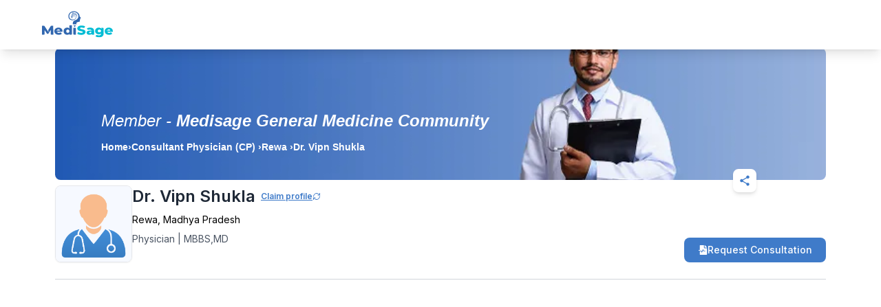

--- FILE ---
content_type: text/html; charset=utf-8
request_url: https://mymedisage.com/profile/dr-vipn-shukla
body_size: 6493
content:
<!DOCTYPE html><html lang="en"><head><meta charSet="utf-8"/><meta name="viewport" content="width=device-width"/><title>Dr. Vipn Shukla - Best Physician in Rewa | Book Online</title><meta name="title" content="Dr. Vipn Shukla - Best Physician in Rewa | Book Online"/><meta name="description" content="Consult with Dr. Vipn Shukla, a Physician in Rewa. Book appointments online, view consultation fees, and read patient reviews."/><meta name="keywords" content="doctor near Rewa, best Physician near Rewa, doctors in Rewa, best Physician in Rewa"/><meta name="robots" content="index, follow"/><meta property="og:url" content="https://mymedisage.com/profile/dr-vipn-shukla"/><meta property="og:title" content="Dr. Vipn Shukla - Best Physician in Rewa | Book Online"/><meta property="og:description" content="Consult with Dr. Vipn Shukla, a Physician in Rewa. Book appointments online, view consultation fees, and read patient reviews."/><meta property="og:image" content="https://d3typ5yqytip29.cloudfront.net/reactwebsite/assets/images/doctor_default.png"/><meta property="og:site_name" content="My Medisage"/><meta name="twitter:url" content="https://mymedisage.com/profile/dr-vipn-shukla"/><meta name="twitter:title" content="Dr. Vipn Shukla - Best Physician in Rewa | Book Online"/><meta name="twitter:description" content="Consult with Dr. Vipn Shukla, a Physician in Rewa. Book appointments online, view consultation fees, and read patient reviews."/><meta name="twitter:image" content="https://d3typ5yqytip29.cloudfront.net/reactwebsite/assets/images/doctor_default.png"/><link rel="canonical" href="https://mymedisage.com/profile/dr-vipn-shukla"/><meta name="next-head-count" content="17"/><link rel="preconnect" href="https://fonts.googleapis.com"/><link rel="preconnect" href="https://fonts.gstatic.com" crossorigin="true"/><meta name="viewport" content="width=device-width, height=device-height, initial-scale=1.0, maximum-scale=1.0, target-densityDpi=device-dpi, user-scalable=no"/><meta name="google-adsense-account" content="ca-pub-1144482006019292"/><script async="" src="https://maps.googleapis.com/maps/api/js?key=AIzaSyBEPGf_dx_M325RPs6qsM7GLrBHR2Dq9Ak&amp;libraries=places"></script><script async="" src="https://pagead2.googlesyndication.com/pagead/js/adsbygoogle.js?client=ca-pub-1144482006019292" crossorigin="anonymous"></script><link rel="icon" href="/favicon.png"/><link rel="icon" type="image/x-icon" href="/favicon.ico"/><link rel="preconnect" href="https://fonts.gstatic.com" crossorigin /><link rel="preload" href="/_next/static/css/c0157909b069c685.css" as="style"/><link rel="stylesheet" href="/_next/static/css/c0157909b069c685.css" data-n-g=""/><link rel="preload" href="/_next/static/css/3181afee9980f0c7.css" as="style"/><link rel="stylesheet" href="/_next/static/css/3181afee9980f0c7.css" data-n-p=""/><noscript data-n-css=""></noscript><script defer="" nomodule="" src="/_next/static/chunks/polyfills-c67a75d1b6f99dc8.js"></script><script src="https://maps.googleapis.com/maps/api/js?key=AIzaSyBEPGf_dx_M325RPs6qsM7GLrBHR2Dq9Ak&amp;libraries=places" defer="" data-nscript="beforeInteractive"></script><script src="/_next/static/chunks/webpack-0b00927cb2cb5041.js" defer=""></script><script src="/_next/static/chunks/framework-8346e0dd4346780a.js" defer=""></script><script src="/_next/static/chunks/main-09b5b36358fa6d42.js" defer=""></script><script src="/_next/static/chunks/pages/_app-083be929a77f3fc1.js" defer=""></script><script src="/_next/static/chunks/cb355538-08b88dc23ab6f507.js" defer=""></script><script src="/_next/static/chunks/ebc70433-bd9afcbf0ce5cc3c.js" defer=""></script><script src="/_next/static/chunks/fea29d9f-a64e9db331d9d658.js" defer=""></script><script src="/_next/static/chunks/3a17f596-f0dbaac82817e21b.js" defer=""></script><script src="/_next/static/chunks/737a5600-4c7f70d68aee6a17.js" defer=""></script><script src="/_next/static/chunks/68c0a17d-43f7d3e85f4f1e91.js" defer=""></script><script src="/_next/static/chunks/2e3a845b-a6409a3505bff7cb.js" defer=""></script><script src="/_next/static/chunks/4577d2ec-5d91adeca5f47b50.js" defer=""></script><script src="/_next/static/chunks/69d2ed9c-efb43e16fe49842a.js" defer=""></script><script src="/_next/static/chunks/75fc9c18-77eb3eed1ce8b154.js" defer=""></script><script src="/_next/static/chunks/e21e5bbe-a94c56819860b288.js" defer=""></script><script src="/_next/static/chunks/69480c19-1b03300624671510.js" defer=""></script><script src="/_next/static/chunks/117b9d7f-717e734cc6183407.js" defer=""></script><script src="/_next/static/chunks/ea88be26-21c0d3f7f90707f6.js" defer=""></script><script src="/_next/static/chunks/019d026b-71d2c1e0990fcb99.js" defer=""></script><script src="/_next/static/chunks/41155975-8c5242927ee5973d.js" defer=""></script><script src="/_next/static/chunks/257e8032-295dd7562c742452.js" defer=""></script><script src="/_next/static/chunks/92977076-67b486311dbd3cfd.js" defer=""></script><script src="/_next/static/chunks/4314-be7f92c1c0716c30.js" defer=""></script><script src="/_next/static/chunks/2777-c744c4edd31dd2ef.js" defer=""></script><script src="/_next/static/chunks/7870-dba547e967300521.js" defer=""></script><script src="/_next/static/chunks/8947-d11a9feb321635cd.js" defer=""></script><script src="/_next/static/chunks/4201-92e4473ad015019a.js" defer=""></script><script src="/_next/static/chunks/8015-52b22c15ae09a3bc.js" defer=""></script><script src="/_next/static/chunks/7536-a9c168e4ccd38be0.js" defer=""></script><script src="/_next/static/chunks/4439-bcfe670a8323e72e.js" defer=""></script><script src="/_next/static/chunks/615-d22fa968039d2b31.js" defer=""></script><script src="/_next/static/chunks/6907-99eb18e82a2b12dd.js" defer=""></script><script src="/_next/static/chunks/5621-e90b83b3235de024.js" defer=""></script><script src="/_next/static/chunks/6261-4e35b4a6ba052f8a.js" defer=""></script><script src="/_next/static/chunks/197-404310936836c031.js" defer=""></script><script src="/_next/static/chunks/5078-6d29e5b208794493.js" defer=""></script><script src="/_next/static/chunks/9712-767beb6a676ac678.js" defer=""></script><script src="/_next/static/chunks/6100-becfdcf380695c94.js" defer=""></script><script src="/_next/static/chunks/6826-c8ebafa2aa60bb6f.js" defer=""></script><script src="/_next/static/chunks/4045-ac1a311072bfd715.js" defer=""></script><script src="/_next/static/chunks/8841-4e5678ed01022c32.js" defer=""></script><script src="/_next/static/chunks/pages/profile/%5Bid%5D-f561821a8d89d712.js" defer=""></script><script src="/_next/static/bde10b2b0c2b9e0324fb4cad922ec5a076be2c6b/_buildManifest.js" defer=""></script><script src="/_next/static/bde10b2b0c2b9e0324fb4cad922ec5a076be2c6b/_ssgManifest.js" defer=""></script><style data-href="https://fonts.googleapis.com/css2?family=Inter:wght@100;200;300;400;500;600;700;800&family=Instrument+Serif:ital@0;1&family=Micro+5&family=Big+Shoulders:opsz,wght@10..72,100..900&family=Instrument+Serif:ital@0;1&family=Micro+5&family=Big+Shoulders:opsz,wght@10..72,100..900&display=swap&">@font-face{font-family:'Big Shoulders';font-style:normal;font-weight:100;font-display:swap;src:url(https://fonts.gstatic.com/l/font?kit=qFdk35CPh40oITJ69S3GFqy5-BQAcbz7z7beObqv_PytqyTi33thrko9SOL9Aw&skey=223c3b2fa6edee3d&v=v4) format('woff')}@font-face{font-family:'Big Shoulders';font-style:normal;font-weight:100;font-display:swap;src:url(https://fonts.gstatic.com/l/font?kit=qFdk35CPh40oITJ69S3GFqy5-BQAcbz7z7beObq__PytqyTi33thrko9SOL9Aw&skey=223c3b2fa6edee3d&v=v4) format('woff')}@font-face{font-family:'Big Shoulders';font-style:normal;font-weight:100;font-display:swap;src:url(https://fonts.gstatic.com/l/font?kit=qFdk35CPh40oITJ69S3GFqy5-BQAcbz7z7beObrP_PytqyTi33thrko9SOL9Aw&skey=223c3b2fa6edee3d&v=v4) format('woff')}@font-face{font-family:'Big Shoulders';font-style:normal;font-weight:100;font-display:swap;src:url(https://fonts.gstatic.com/l/font?kit=qFdk35CPh40oITJ69S3GFqy5-BQAcbz7z7beObrv_PytqyTi33thrko9SOL9Aw&skey=223c3b2fa6edee3d&v=v4) format('woff')}@font-face{font-family:'Big Shoulders';font-style:normal;font-weight:100;font-display:swap;src:url(https://fonts.gstatic.com/l/font?kit=qFdk35CPh40oITJ69S3GFqy5-BQAcbz7z7beOboP_PytqyTi33thrko9SOL9Aw&skey=223c3b2fa6edee3d&v=v4) format('woff')}@font-face{font-family:'Big Shoulders';font-style:normal;font-weight:100;font-display:swap;src:url(https://fonts.gstatic.com/l/font?kit=qFdk35CPh40oITJ69S3GFqy5-BQAcbz7z7beOboH_PytqyTi33thrko9SOL9Aw&skey=223c3b2fa6edee3d&v=v4) format('woff')}@font-face{font-family:'Big Shoulders';font-style:normal;font-weight:100;font-display:swap;src:url(https://fonts.gstatic.com/l/font?kit=qFdk35CPh40oITJ69S3GFqy5-BQAcbz7z7beObof_PytqyTi33thrko9SOL9Aw&skey=223c3b2fa6edee3d&v=v4) format('woff')}@font-face{font-family:'Big Shoulders';font-style:normal;font-weight:100;font-display:swap;src:url(https://fonts.gstatic.com/l/font?kit=qFdk35CPh40oITJ69S3GFqy5-BQAcbz7z7beObov_PytqyTi33thrko9SOL9Aw&skey=223c3b2fa6edee3d&v=v4) format('woff')}@font-face{font-family:'Big Shoulders';font-style:normal;font-weight:100;font-display:swap;src:url(https://fonts.gstatic.com/l/font?kit=qFdk35CPh40oITJ69S3GFqy5-BQAcbz7z7beObpP_PytqyTi33thrko9SOL9Aw&skey=223c3b2fa6edee3d&v=v4) format('woff')}@font-face{font-family:'Big Shoulders';font-style:normal;font-weight:100;font-display:swap;src:url(https://fonts.gstatic.com/l/font?kit=qFdk35CPh40oITJ69S3GFqy5-BQAcbz7z7beObpv_PytqyTi33thrko9SOL9Aw&skey=223c3b2fa6edee3d&v=v4) format('woff')}@font-face{font-family:'Big Shoulders';font-style:normal;font-weight:100;font-display:swap;src:url(https://fonts.gstatic.com/l/font?kit=qFdk35CPh40oITJ69S3GFqy5-BQAcbz7z7beObqf__ytqyTi33thrko9SOL9Aw&skey=223c3b2fa6edee3d&v=v4) format('woff')}@font-face{font-family:'Big Shoulders';font-style:normal;font-weight:100;font-display:swap;src:url(https://fonts.gstatic.com/l/font?kit=qFdk35CPh40oITJ69S3GFqy5-BQAcbz7z7beObrP__ytqyTi33thrko9SOL9Aw&skey=223c3b2fa6edee3d&v=v4) format('woff')}@font-face{font-family:'Big Shoulders';font-style:normal;font-weight:100;font-display:swap;src:url(https://fonts.gstatic.com/l/font?kit=qFdk35CPh40oITJ69S3GFqy5-BQAcbz7z7beObr___ytqyTi33thrko9SOL9Aw&skey=223c3b2fa6edee3d&v=v4) format('woff')}@font-face{font-family:'Big Shoulders';font-style:normal;font-weight:100;font-display:swap;src:url(https://fonts.gstatic.com/l/font?kit=qFdk35CPh40oITJ69S3GFqy5-BQAcbz7z7beObof__ytqyTi33thrko9SOL9Aw&skey=223c3b2fa6edee3d&v=v4) format('woff')}@font-face{font-family:'Big Shoulders';font-style:normal;font-weight:200;font-display:swap;src:url(https://fonts.gstatic.com/l/font?kit=qFdk35CPh40oITJ69S3GFqy5-BQAcbz7z7beObqv_PytqyTi33thrko9yOP9Aw&skey=223c3b2fa6edee3d&v=v4) format('woff')}@font-face{font-family:'Big Shoulders';font-style:normal;font-weight:200;font-display:swap;src:url(https://fonts.gstatic.com/l/font?kit=qFdk35CPh40oITJ69S3GFqy5-BQAcbz7z7beObq__PytqyTi33thrko9yOP9Aw&skey=223c3b2fa6edee3d&v=v4) format('woff')}@font-face{font-family:'Big Shoulders';font-style:normal;font-weight:200;font-display:swap;src:url(https://fonts.gstatic.com/l/font?kit=qFdk35CPh40oITJ69S3GFqy5-BQAcbz7z7beObrP_PytqyTi33thrko9yOP9Aw&skey=223c3b2fa6edee3d&v=v4) format('woff')}@font-face{font-family:'Big Shoulders';font-style:normal;font-weight:200;font-display:swap;src:url(https://fonts.gstatic.com/l/font?kit=qFdk35CPh40oITJ69S3GFqy5-BQAcbz7z7beObrv_PytqyTi33thrko9yOP9Aw&skey=223c3b2fa6edee3d&v=v4) format('woff')}@font-face{font-family:'Big Shoulders';font-style:normal;font-weight:200;font-display:swap;src:url(https://fonts.gstatic.com/l/font?kit=qFdk35CPh40oITJ69S3GFqy5-BQAcbz7z7beOboP_PytqyTi33thrko9yOP9Aw&skey=223c3b2fa6edee3d&v=v4) format('woff')}@font-face{font-family:'Big Shoulders';font-style:normal;font-weight:200;font-display:swap;src:url(https://fonts.gstatic.com/l/font?kit=qFdk35CPh40oITJ69S3GFqy5-BQAcbz7z7beOboH_PytqyTi33thrko9yOP9Aw&skey=223c3b2fa6edee3d&v=v4) format('woff')}@font-face{font-family:'Big Shoulders';font-style:normal;font-weight:200;font-display:swap;src:url(https://fonts.gstatic.com/l/font?kit=qFdk35CPh40oITJ69S3GFqy5-BQAcbz7z7beObof_PytqyTi33thrko9yOP9Aw&skey=223c3b2fa6edee3d&v=v4) format('woff')}@font-face{font-family:'Big Shoulders';font-style:normal;font-weight:200;font-display:swap;src:url(https://fonts.gstatic.com/l/font?kit=qFdk35CPh40oITJ69S3GFqy5-BQAcbz7z7beObov_PytqyTi33thrko9yOP9Aw&skey=223c3b2fa6edee3d&v=v4) format('woff')}@font-face{font-family:'Big Shoulders';font-style:normal;font-weight:200;font-display:swap;src:url(https://fonts.gstatic.com/l/font?kit=qFdk35CPh40oITJ69S3GFqy5-BQAcbz7z7beObpP_PytqyTi33thrko9yOP9Aw&skey=223c3b2fa6edee3d&v=v4) format('woff')}@font-face{font-family:'Big Shoulders';font-style:normal;font-weight:200;font-display:swap;src:url(https://fonts.gstatic.com/l/font?kit=qFdk35CPh40oITJ69S3GFqy5-BQAcbz7z7beObpv_PytqyTi33thrko9yOP9Aw&skey=223c3b2fa6edee3d&v=v4) format('woff')}@font-face{font-family:'Big Shoulders';font-style:normal;font-weight:200;font-display:swap;src:url(https://fonts.gstatic.com/l/font?kit=qFdk35CPh40oITJ69S3GFqy5-BQAcbz7z7beObqf__ytqyTi33thrko9yOP9Aw&skey=223c3b2fa6edee3d&v=v4) format('woff')}@font-face{font-family:'Big Shoulders';font-style:normal;font-weight:200;font-display:swap;src:url(https://fonts.gstatic.com/l/font?kit=qFdk35CPh40oITJ69S3GFqy5-BQAcbz7z7beObrP__ytqyTi33thrko9yOP9Aw&skey=223c3b2fa6edee3d&v=v4) format('woff')}@font-face{font-family:'Big Shoulders';font-style:normal;font-weight:200;font-display:swap;src:url(https://fonts.gstatic.com/l/font?kit=qFdk35CPh40oITJ69S3GFqy5-BQAcbz7z7beObr___ytqyTi33thrko9yOP9Aw&skey=223c3b2fa6edee3d&v=v4) format('woff')}@font-face{font-family:'Big Shoulders';font-style:normal;font-weight:200;font-display:swap;src:url(https://fonts.gstatic.com/l/font?kit=qFdk35CPh40oITJ69S3GFqy5-BQAcbz7z7beObof__ytqyTi33thrko9yOP9Aw&skey=223c3b2fa6edee3d&v=v4) format('woff')}@font-face{font-family:'Big Shoulders';font-style:normal;font-weight:300;font-display:swap;src:url(https://fonts.gstatic.com/l/font?kit=qFdk35CPh40oITJ69S3GFqy5-BQAcbz7z7beObqv_PytqyTi33thrko9FuP9Aw&skey=223c3b2fa6edee3d&v=v4) format('woff')}@font-face{font-family:'Big Shoulders';font-style:normal;font-weight:300;font-display:swap;src:url(https://fonts.gstatic.com/l/font?kit=qFdk35CPh40oITJ69S3GFqy5-BQAcbz7z7beObq__PytqyTi33thrko9FuP9Aw&skey=223c3b2fa6edee3d&v=v4) format('woff')}@font-face{font-family:'Big Shoulders';font-style:normal;font-weight:300;font-display:swap;src:url(https://fonts.gstatic.com/l/font?kit=qFdk35CPh40oITJ69S3GFqy5-BQAcbz7z7beObrP_PytqyTi33thrko9FuP9Aw&skey=223c3b2fa6edee3d&v=v4) format('woff')}@font-face{font-family:'Big Shoulders';font-style:normal;font-weight:300;font-display:swap;src:url(https://fonts.gstatic.com/l/font?kit=qFdk35CPh40oITJ69S3GFqy5-BQAcbz7z7beObrv_PytqyTi33thrko9FuP9Aw&skey=223c3b2fa6edee3d&v=v4) format('woff')}@font-face{font-family:'Big Shoulders';font-style:normal;font-weight:300;font-display:swap;src:url(https://fonts.gstatic.com/l/font?kit=qFdk35CPh40oITJ69S3GFqy5-BQAcbz7z7beOboP_PytqyTi33thrko9FuP9Aw&skey=223c3b2fa6edee3d&v=v4) format('woff')}@font-face{font-family:'Big Shoulders';font-style:normal;font-weight:300;font-display:swap;src:url(https://fonts.gstatic.com/l/font?kit=qFdk35CPh40oITJ69S3GFqy5-BQAcbz7z7beOboH_PytqyTi33thrko9FuP9Aw&skey=223c3b2fa6edee3d&v=v4) format('woff')}@font-face{font-family:'Big Shoulders';font-style:normal;font-weight:300;font-display:swap;src:url(https://fonts.gstatic.com/l/font?kit=qFdk35CPh40oITJ69S3GFqy5-BQAcbz7z7beObof_PytqyTi33thrko9FuP9Aw&skey=223c3b2fa6edee3d&v=v4) format('woff')}@font-face{font-family:'Big Shoulders';font-style:normal;font-weight:300;font-display:swap;src:url(https://fonts.gstatic.com/l/font?kit=qFdk35CPh40oITJ69S3GFqy5-BQAcbz7z7beObov_PytqyTi33thrko9FuP9Aw&skey=223c3b2fa6edee3d&v=v4) format('woff')}@font-face{font-family:'Big Shoulders';font-style:normal;font-weight:300;font-display:swap;src:url(https://fonts.gstatic.com/l/font?kit=qFdk35CPh40oITJ69S3GFqy5-BQAcbz7z7beObpP_PytqyTi33thrko9FuP9Aw&skey=223c3b2fa6edee3d&v=v4) format('woff')}@font-face{font-family:'Big Shoulders';font-style:normal;font-weight:300;font-display:swap;src:url(https://fonts.gstatic.com/l/font?kit=qFdk35CPh40oITJ69S3GFqy5-BQAcbz7z7beObpv_PytqyTi33thrko9FuP9Aw&skey=223c3b2fa6edee3d&v=v4) format('woff')}@font-face{font-family:'Big Shoulders';font-style:normal;font-weight:300;font-display:swap;src:url(https://fonts.gstatic.com/l/font?kit=qFdk35CPh40oITJ69S3GFqy5-BQAcbz7z7beObqf__ytqyTi33thrko9FuP9Aw&skey=223c3b2fa6edee3d&v=v4) format('woff')}@font-face{font-family:'Big Shoulders';font-style:normal;font-weight:300;font-display:swap;src:url(https://fonts.gstatic.com/l/font?kit=qFdk35CPh40oITJ69S3GFqy5-BQAcbz7z7beObrP__ytqyTi33thrko9FuP9Aw&skey=223c3b2fa6edee3d&v=v4) format('woff')}@font-face{font-family:'Big Shoulders';font-style:normal;font-weight:300;font-display:swap;src:url(https://fonts.gstatic.com/l/font?kit=qFdk35CPh40oITJ69S3GFqy5-BQAcbz7z7beObr___ytqyTi33thrko9FuP9Aw&skey=223c3b2fa6edee3d&v=v4) format('woff')}@font-face{font-family:'Big Shoulders';font-style:normal;font-weight:300;font-display:swap;src:url(https://fonts.gstatic.com/l/font?kit=qFdk35CPh40oITJ69S3GFqy5-BQAcbz7z7beObof__ytqyTi33thrko9FuP9Aw&skey=223c3b2fa6edee3d&v=v4) format('woff')}@font-face{font-family:'Big Shoulders';font-style:normal;font-weight:400;font-display:swap;src:url(https://fonts.gstatic.com/l/font?kit=qFdk35CPh40oITJ69S3GFqy5-BQAcbz7z7beObqv_PytqyTi33thrko9SOP9Aw&skey=223c3b2fa6edee3d&v=v4) format('woff')}@font-face{font-family:'Big Shoulders';font-style:normal;font-weight:400;font-display:swap;src:url(https://fonts.gstatic.com/l/font?kit=qFdk35CPh40oITJ69S3GFqy5-BQAcbz7z7beObq__PytqyTi33thrko9SOP9Aw&skey=223c3b2fa6edee3d&v=v4) format('woff')}@font-face{font-family:'Big Shoulders';font-style:normal;font-weight:400;font-display:swap;src:url(https://fonts.gstatic.com/l/font?kit=qFdk35CPh40oITJ69S3GFqy5-BQAcbz7z7beObrP_PytqyTi33thrko9SOP9Aw&skey=223c3b2fa6edee3d&v=v4) format('woff')}@font-face{font-family:'Big Shoulders';font-style:normal;font-weight:400;font-display:swap;src:url(https://fonts.gstatic.com/l/font?kit=qFdk35CPh40oITJ69S3GFqy5-BQAcbz7z7beObrv_PytqyTi33thrko9SOP9Aw&skey=223c3b2fa6edee3d&v=v4) format('woff')}@font-face{font-family:'Big Shoulders';font-style:normal;font-weight:400;font-display:swap;src:url(https://fonts.gstatic.com/l/font?kit=qFdk35CPh40oITJ69S3GFqy5-BQAcbz7z7beOboP_PytqyTi33thrko9SOP9Aw&skey=223c3b2fa6edee3d&v=v4) format('woff')}@font-face{font-family:'Big Shoulders';font-style:normal;font-weight:400;font-display:swap;src:url(https://fonts.gstatic.com/l/font?kit=qFdk35CPh40oITJ69S3GFqy5-BQAcbz7z7beOboH_PytqyTi33thrko9SOP9Aw&skey=223c3b2fa6edee3d&v=v4) format('woff')}@font-face{font-family:'Big Shoulders';font-style:normal;font-weight:400;font-display:swap;src:url(https://fonts.gstatic.com/l/font?kit=qFdk35CPh40oITJ69S3GFqy5-BQAcbz7z7beObof_PytqyTi33thrko9SOP9Aw&skey=223c3b2fa6edee3d&v=v4) format('woff')}@font-face{font-family:'Big Shoulders';font-style:normal;font-weight:400;font-display:swap;src:url(https://fonts.gstatic.com/l/font?kit=qFdk35CPh40oITJ69S3GFqy5-BQAcbz7z7beObov_PytqyTi33thrko9SOP9Aw&skey=223c3b2fa6edee3d&v=v4) format('woff')}@font-face{font-family:'Big Shoulders';font-style:normal;font-weight:400;font-display:swap;src:url(https://fonts.gstatic.com/l/font?kit=qFdk35CPh40oITJ69S3GFqy5-BQAcbz7z7beObpP_PytqyTi33thrko9SOP9Aw&skey=223c3b2fa6edee3d&v=v4) format('woff')}@font-face{font-family:'Big Shoulders';font-style:normal;font-weight:400;font-display:swap;src:url(https://fonts.gstatic.com/l/font?kit=qFdk35CPh40oITJ69S3GFqy5-BQAcbz7z7beObpv_PytqyTi33thrko9SOP9Aw&skey=223c3b2fa6edee3d&v=v4) format('woff')}@font-face{font-family:'Big Shoulders';font-style:normal;font-weight:400;font-display:swap;src:url(https://fonts.gstatic.com/l/font?kit=qFdk35CPh40oITJ69S3GFqy5-BQAcbz7z7beObqf__ytqyTi33thrko9SOP9Aw&skey=223c3b2fa6edee3d&v=v4) format('woff')}@font-face{font-family:'Big Shoulders';font-style:normal;font-weight:400;font-display:swap;src:url(https://fonts.gstatic.com/l/font?kit=qFdk35CPh40oITJ69S3GFqy5-BQAcbz7z7beObrP__ytqyTi33thrko9SOP9Aw&skey=223c3b2fa6edee3d&v=v4) format('woff')}@font-face{font-family:'Big Shoulders';font-style:normal;font-weight:400;font-display:swap;src:url(https://fonts.gstatic.com/l/font?kit=qFdk35CPh40oITJ69S3GFqy5-BQAcbz7z7beObr___ytqyTi33thrko9SOP9Aw&skey=223c3b2fa6edee3d&v=v4) format('woff')}@font-face{font-family:'Big Shoulders';font-style:normal;font-weight:400;font-display:swap;src:url(https://fonts.gstatic.com/l/font?kit=qFdk35CPh40oITJ69S3GFqy5-BQAcbz7z7beObof__ytqyTi33thrko9SOP9Aw&skey=223c3b2fa6edee3d&v=v4) format('woff')}@font-face{font-family:'Big Shoulders';font-style:normal;font-weight:500;font-display:swap;src:url(https://fonts.gstatic.com/l/font?kit=qFdk35CPh40oITJ69S3GFqy5-BQAcbz7z7beObqv_PytqyTi33thrko9euP9Aw&skey=223c3b2fa6edee3d&v=v4) format('woff')}@font-face{font-family:'Big Shoulders';font-style:normal;font-weight:500;font-display:swap;src:url(https://fonts.gstatic.com/l/font?kit=qFdk35CPh40oITJ69S3GFqy5-BQAcbz7z7beObq__PytqyTi33thrko9euP9Aw&skey=223c3b2fa6edee3d&v=v4) format('woff')}@font-face{font-family:'Big Shoulders';font-style:normal;font-weight:500;font-display:swap;src:url(https://fonts.gstatic.com/l/font?kit=qFdk35CPh40oITJ69S3GFqy5-BQAcbz7z7beObrP_PytqyTi33thrko9euP9Aw&skey=223c3b2fa6edee3d&v=v4) format('woff')}@font-face{font-family:'Big Shoulders';font-style:normal;font-weight:500;font-display:swap;src:url(https://fonts.gstatic.com/l/font?kit=qFdk35CPh40oITJ69S3GFqy5-BQAcbz7z7beObrv_PytqyTi33thrko9euP9Aw&skey=223c3b2fa6edee3d&v=v4) format('woff')}@font-face{font-family:'Big Shoulders';font-style:normal;font-weight:500;font-display:swap;src:url(https://fonts.gstatic.com/l/font?kit=qFdk35CPh40oITJ69S3GFqy5-BQAcbz7z7beOboP_PytqyTi33thrko9euP9Aw&skey=223c3b2fa6edee3d&v=v4) format('woff')}@font-face{font-family:'Big Shoulders';font-style:normal;font-weight:500;font-display:swap;src:url(https://fonts.gstatic.com/l/font?kit=qFdk35CPh40oITJ69S3GFqy5-BQAcbz7z7beOboH_PytqyTi33thrko9euP9Aw&skey=223c3b2fa6edee3d&v=v4) format('woff')}@font-face{font-family:'Big Shoulders';font-style:normal;font-weight:500;font-display:swap;src:url(https://fonts.gstatic.com/l/font?kit=qFdk35CPh40oITJ69S3GFqy5-BQAcbz7z7beObof_PytqyTi33thrko9euP9Aw&skey=223c3b2fa6edee3d&v=v4) format('woff')}@font-face{font-family:'Big Shoulders';font-style:normal;font-weight:500;font-display:swap;src:url(https://fonts.gstatic.com/l/font?kit=qFdk35CPh40oITJ69S3GFqy5-BQAcbz7z7beObov_PytqyTi33thrko9euP9Aw&skey=223c3b2fa6edee3d&v=v4) format('woff')}@font-face{font-family:'Big Shoulders';font-style:normal;font-weight:500;font-display:swap;src:url(https://fonts.gstatic.com/l/font?kit=qFdk35CPh40oITJ69S3GFqy5-BQAcbz7z7beObpP_PytqyTi33thrko9euP9Aw&skey=223c3b2fa6edee3d&v=v4) format('woff')}@font-face{font-family:'Big Shoulders';font-style:normal;font-weight:500;font-display:swap;src:url(https://fonts.gstatic.com/l/font?kit=qFdk35CPh40oITJ69S3GFqy5-BQAcbz7z7beObpv_PytqyTi33thrko9euP9Aw&skey=223c3b2fa6edee3d&v=v4) format('woff')}@font-face{font-family:'Big Shoulders';font-style:normal;font-weight:500;font-display:swap;src:url(https://fonts.gstatic.com/l/font?kit=qFdk35CPh40oITJ69S3GFqy5-BQAcbz7z7beObqf__ytqyTi33thrko9euP9Aw&skey=223c3b2fa6edee3d&v=v4) format('woff')}@font-face{font-family:'Big Shoulders';font-style:normal;font-weight:500;font-display:swap;src:url(https://fonts.gstatic.com/l/font?kit=qFdk35CPh40oITJ69S3GFqy5-BQAcbz7z7beObrP__ytqyTi33thrko9euP9Aw&skey=223c3b2fa6edee3d&v=v4) format('woff')}@font-face{font-family:'Big Shoulders';font-style:normal;font-weight:500;font-display:swap;src:url(https://fonts.gstatic.com/l/font?kit=qFdk35CPh40oITJ69S3GFqy5-BQAcbz7z7beObr___ytqyTi33thrko9euP9Aw&skey=223c3b2fa6edee3d&v=v4) format('woff')}@font-face{font-family:'Big Shoulders';font-style:normal;font-weight:500;font-display:swap;src:url(https://fonts.gstatic.com/l/font?kit=qFdk35CPh40oITJ69S3GFqy5-BQAcbz7z7beObof__ytqyTi33thrko9euP9Aw&skey=223c3b2fa6edee3d&v=v4) format('woff')}@font-face{font-family:'Big Shoulders';font-style:normal;font-weight:600;font-display:swap;src:url(https://fonts.gstatic.com/l/font?kit=qFdk35CPh40oITJ69S3GFqy5-BQAcbz7z7beObqv_PytqyTi33thrko9luT9Aw&skey=223c3b2fa6edee3d&v=v4) format('woff')}@font-face{font-family:'Big Shoulders';font-style:normal;font-weight:600;font-display:swap;src:url(https://fonts.gstatic.com/l/font?kit=qFdk35CPh40oITJ69S3GFqy5-BQAcbz7z7beObq__PytqyTi33thrko9luT9Aw&skey=223c3b2fa6edee3d&v=v4) format('woff')}@font-face{font-family:'Big Shoulders';font-style:normal;font-weight:600;font-display:swap;src:url(https://fonts.gstatic.com/l/font?kit=qFdk35CPh40oITJ69S3GFqy5-BQAcbz7z7beObrP_PytqyTi33thrko9luT9Aw&skey=223c3b2fa6edee3d&v=v4) format('woff')}@font-face{font-family:'Big Shoulders';font-style:normal;font-weight:600;font-display:swap;src:url(https://fonts.gstatic.com/l/font?kit=qFdk35CPh40oITJ69S3GFqy5-BQAcbz7z7beObrv_PytqyTi33thrko9luT9Aw&skey=223c3b2fa6edee3d&v=v4) format('woff')}@font-face{font-family:'Big Shoulders';font-style:normal;font-weight:600;font-display:swap;src:url(https://fonts.gstatic.com/l/font?kit=qFdk35CPh40oITJ69S3GFqy5-BQAcbz7z7beOboP_PytqyTi33thrko9luT9Aw&skey=223c3b2fa6edee3d&v=v4) format('woff')}@font-face{font-family:'Big Shoulders';font-style:normal;font-weight:600;font-display:swap;src:url(https://fonts.gstatic.com/l/font?kit=qFdk35CPh40oITJ69S3GFqy5-BQAcbz7z7beOboH_PytqyTi33thrko9luT9Aw&skey=223c3b2fa6edee3d&v=v4) format('woff')}@font-face{font-family:'Big Shoulders';font-style:normal;font-weight:600;font-display:swap;src:url(https://fonts.gstatic.com/l/font?kit=qFdk35CPh40oITJ69S3GFqy5-BQAcbz7z7beObof_PytqyTi33thrko9luT9Aw&skey=223c3b2fa6edee3d&v=v4) format('woff')}@font-face{font-family:'Big Shoulders';font-style:normal;font-weight:600;font-display:swap;src:url(https://fonts.gstatic.com/l/font?kit=qFdk35CPh40oITJ69S3GFqy5-BQAcbz7z7beObov_PytqyTi33thrko9luT9Aw&skey=223c3b2fa6edee3d&v=v4) format('woff')}@font-face{font-family:'Big Shoulders';font-style:normal;font-weight:600;font-display:swap;src:url(https://fonts.gstatic.com/l/font?kit=qFdk35CPh40oITJ69S3GFqy5-BQAcbz7z7beObpP_PytqyTi33thrko9luT9Aw&skey=223c3b2fa6edee3d&v=v4) format('woff')}@font-face{font-family:'Big Shoulders';font-style:normal;font-weight:600;font-display:swap;src:url(https://fonts.gstatic.com/l/font?kit=qFdk35CPh40oITJ69S3GFqy5-BQAcbz7z7beObpv_PytqyTi33thrko9luT9Aw&skey=223c3b2fa6edee3d&v=v4) format('woff')}@font-face{font-family:'Big Shoulders';font-style:normal;font-weight:600;font-display:swap;src:url(https://fonts.gstatic.com/l/font?kit=qFdk35CPh40oITJ69S3GFqy5-BQAcbz7z7beObqf__ytqyTi33thrko9luT9Aw&skey=223c3b2fa6edee3d&v=v4) format('woff')}@font-face{font-family:'Big Shoulders';font-style:normal;font-weight:600;font-display:swap;src:url(https://fonts.gstatic.com/l/font?kit=qFdk35CPh40oITJ69S3GFqy5-BQAcbz7z7beObrP__ytqyTi33thrko9luT9Aw&skey=223c3b2fa6edee3d&v=v4) format('woff')}@font-face{font-family:'Big Shoulders';font-style:normal;font-weight:600;font-display:swap;src:url(https://fonts.gstatic.com/l/font?kit=qFdk35CPh40oITJ69S3GFqy5-BQAcbz7z7beObr___ytqyTi33thrko9luT9Aw&skey=223c3b2fa6edee3d&v=v4) format('woff')}@font-face{font-family:'Big Shoulders';font-style:normal;font-weight:600;font-display:swap;src:url(https://fonts.gstatic.com/l/font?kit=qFdk35CPh40oITJ69S3GFqy5-BQAcbz7z7beObof__ytqyTi33thrko9luT9Aw&skey=223c3b2fa6edee3d&v=v4) format('woff')}@font-face{font-family:'Big Shoulders';font-style:normal;font-weight:700;font-display:swap;src:url(https://fonts.gstatic.com/l/font?kit=qFdk35CPh40oITJ69S3GFqy5-BQAcbz7z7beObqv_PytqyTi33thrko9r-T9Aw&skey=223c3b2fa6edee3d&v=v4) format('woff')}@font-face{font-family:'Big Shoulders';font-style:normal;font-weight:700;font-display:swap;src:url(https://fonts.gstatic.com/l/font?kit=qFdk35CPh40oITJ69S3GFqy5-BQAcbz7z7beObq__PytqyTi33thrko9r-T9Aw&skey=223c3b2fa6edee3d&v=v4) format('woff')}@font-face{font-family:'Big Shoulders';font-style:normal;font-weight:700;font-display:swap;src:url(https://fonts.gstatic.com/l/font?kit=qFdk35CPh40oITJ69S3GFqy5-BQAcbz7z7beObrP_PytqyTi33thrko9r-T9Aw&skey=223c3b2fa6edee3d&v=v4) format('woff')}@font-face{font-family:'Big Shoulders';font-style:normal;font-weight:700;font-display:swap;src:url(https://fonts.gstatic.com/l/font?kit=qFdk35CPh40oITJ69S3GFqy5-BQAcbz7z7beObrv_PytqyTi33thrko9r-T9Aw&skey=223c3b2fa6edee3d&v=v4) format('woff')}@font-face{font-family:'Big Shoulders';font-style:normal;font-weight:700;font-display:swap;src:url(https://fonts.gstatic.com/l/font?kit=qFdk35CPh40oITJ69S3GFqy5-BQAcbz7z7beOboP_PytqyTi33thrko9r-T9Aw&skey=223c3b2fa6edee3d&v=v4) format('woff')}@font-face{font-family:'Big Shoulders';font-style:normal;font-weight:700;font-display:swap;src:url(https://fonts.gstatic.com/l/font?kit=qFdk35CPh40oITJ69S3GFqy5-BQAcbz7z7beOboH_PytqyTi33thrko9r-T9Aw&skey=223c3b2fa6edee3d&v=v4) format('woff')}@font-face{font-family:'Big Shoulders';font-style:normal;font-weight:700;font-display:swap;src:url(https://fonts.gstatic.com/l/font?kit=qFdk35CPh40oITJ69S3GFqy5-BQAcbz7z7beObof_PytqyTi33thrko9r-T9Aw&skey=223c3b2fa6edee3d&v=v4) format('woff')}@font-face{font-family:'Big Shoulders';font-style:normal;font-weight:700;font-display:swap;src:url(https://fonts.gstatic.com/l/font?kit=qFdk35CPh40oITJ69S3GFqy5-BQAcbz7z7beObov_PytqyTi33thrko9r-T9Aw&skey=223c3b2fa6edee3d&v=v4) format('woff')}@font-face{font-family:'Big Shoulders';font-style:normal;font-weight:700;font-display:swap;src:url(https://fonts.gstatic.com/l/font?kit=qFdk35CPh40oITJ69S3GFqy5-BQAcbz7z7beObpP_PytqyTi33thrko9r-T9Aw&skey=223c3b2fa6edee3d&v=v4) format('woff')}@font-face{font-family:'Big Shoulders';font-style:normal;font-weight:700;font-display:swap;src:url(https://fonts.gstatic.com/l/font?kit=qFdk35CPh40oITJ69S3GFqy5-BQAcbz7z7beObpv_PytqyTi33thrko9r-T9Aw&skey=223c3b2fa6edee3d&v=v4) format('woff')}@font-face{font-family:'Big Shoulders';font-style:normal;font-weight:700;font-display:swap;src:url(https://fonts.gstatic.com/l/font?kit=qFdk35CPh40oITJ69S3GFqy5-BQAcbz7z7beObqf__ytqyTi33thrko9r-T9Aw&skey=223c3b2fa6edee3d&v=v4) format('woff')}@font-face{font-family:'Big Shoulders';font-style:normal;font-weight:700;font-display:swap;src:url(https://fonts.gstatic.com/l/font?kit=qFdk35CPh40oITJ69S3GFqy5-BQAcbz7z7beObrP__ytqyTi33thrko9r-T9Aw&skey=223c3b2fa6edee3d&v=v4) format('woff')}@font-face{font-family:'Big Shoulders';font-style:normal;font-weight:700;font-display:swap;src:url(https://fonts.gstatic.com/l/font?kit=qFdk35CPh40oITJ69S3GFqy5-BQAcbz7z7beObr___ytqyTi33thrko9r-T9Aw&skey=223c3b2fa6edee3d&v=v4) format('woff')}@font-face{font-family:'Big Shoulders';font-style:normal;font-weight:700;font-display:swap;src:url(https://fonts.gstatic.com/l/font?kit=qFdk35CPh40oITJ69S3GFqy5-BQAcbz7z7beObof__ytqyTi33thrko9r-T9Aw&skey=223c3b2fa6edee3d&v=v4) format('woff')}@font-face{font-family:'Big Shoulders';font-style:normal;font-weight:800;font-display:swap;src:url(https://fonts.gstatic.com/l/font?kit=qFdk35CPh40oITJ69S3GFqy5-BQAcbz7z7beObqv_PytqyTi33thrko9yOT9Aw&skey=223c3b2fa6edee3d&v=v4) format('woff')}@font-face{font-family:'Big Shoulders';font-style:normal;font-weight:800;font-display:swap;src:url(https://fonts.gstatic.com/l/font?kit=qFdk35CPh40oITJ69S3GFqy5-BQAcbz7z7beObq__PytqyTi33thrko9yOT9Aw&skey=223c3b2fa6edee3d&v=v4) format('woff')}@font-face{font-family:'Big Shoulders';font-style:normal;font-weight:800;font-display:swap;src:url(https://fonts.gstatic.com/l/font?kit=qFdk35CPh40oITJ69S3GFqy5-BQAcbz7z7beObrP_PytqyTi33thrko9yOT9Aw&skey=223c3b2fa6edee3d&v=v4) format('woff')}@font-face{font-family:'Big Shoulders';font-style:normal;font-weight:800;font-display:swap;src:url(https://fonts.gstatic.com/l/font?kit=qFdk35CPh40oITJ69S3GFqy5-BQAcbz7z7beObrv_PytqyTi33thrko9yOT9Aw&skey=223c3b2fa6edee3d&v=v4) format('woff')}@font-face{font-family:'Big Shoulders';font-style:normal;font-weight:800;font-display:swap;src:url(https://fonts.gstatic.com/l/font?kit=qFdk35CPh40oITJ69S3GFqy5-BQAcbz7z7beOboP_PytqyTi33thrko9yOT9Aw&skey=223c3b2fa6edee3d&v=v4) format('woff')}@font-face{font-family:'Big Shoulders';font-style:normal;font-weight:800;font-display:swap;src:url(https://fonts.gstatic.com/l/font?kit=qFdk35CPh40oITJ69S3GFqy5-BQAcbz7z7beOboH_PytqyTi33thrko9yOT9Aw&skey=223c3b2fa6edee3d&v=v4) format('woff')}@font-face{font-family:'Big Shoulders';font-style:normal;font-weight:800;font-display:swap;src:url(https://fonts.gstatic.com/l/font?kit=qFdk35CPh40oITJ69S3GFqy5-BQAcbz7z7beObof_PytqyTi33thrko9yOT9Aw&skey=223c3b2fa6edee3d&v=v4) format('woff')}@font-face{font-family:'Big Shoulders';font-style:normal;font-weight:800;font-display:swap;src:url(https://fonts.gstatic.com/l/font?kit=qFdk35CPh40oITJ69S3GFqy5-BQAcbz7z7beObov_PytqyTi33thrko9yOT9Aw&skey=223c3b2fa6edee3d&v=v4) format('woff')}@font-face{font-family:'Big Shoulders';font-style:normal;font-weight:800;font-display:swap;src:url(https://fonts.gstatic.com/l/font?kit=qFdk35CPh40oITJ69S3GFqy5-BQAcbz7z7beObpP_PytqyTi33thrko9yOT9Aw&skey=223c3b2fa6edee3d&v=v4) format('woff')}@font-face{font-family:'Big Shoulders';font-style:normal;font-weight:800;font-display:swap;src:url(https://fonts.gstatic.com/l/font?kit=qFdk35CPh40oITJ69S3GFqy5-BQAcbz7z7beObpv_PytqyTi33thrko9yOT9Aw&skey=223c3b2fa6edee3d&v=v4) format('woff')}@font-face{font-family:'Big Shoulders';font-style:normal;font-weight:800;font-display:swap;src:url(https://fonts.gstatic.com/l/font?kit=qFdk35CPh40oITJ69S3GFqy5-BQAcbz7z7beObqf__ytqyTi33thrko9yOT9Aw&skey=223c3b2fa6edee3d&v=v4) format('woff')}@font-face{font-family:'Big Shoulders';font-style:normal;font-weight:800;font-display:swap;src:url(https://fonts.gstatic.com/l/font?kit=qFdk35CPh40oITJ69S3GFqy5-BQAcbz7z7beObrP__ytqyTi33thrko9yOT9Aw&skey=223c3b2fa6edee3d&v=v4) format('woff')}@font-face{font-family:'Big Shoulders';font-style:normal;font-weight:800;font-display:swap;src:url(https://fonts.gstatic.com/l/font?kit=qFdk35CPh40oITJ69S3GFqy5-BQAcbz7z7beObr___ytqyTi33thrko9yOT9Aw&skey=223c3b2fa6edee3d&v=v4) format('woff')}@font-face{font-family:'Big Shoulders';font-style:normal;font-weight:800;font-display:swap;src:url(https://fonts.gstatic.com/l/font?kit=qFdk35CPh40oITJ69S3GFqy5-BQAcbz7z7beObof__ytqyTi33thrko9yOT9Aw&skey=223c3b2fa6edee3d&v=v4) format('woff')}@font-face{font-family:'Big Shoulders';font-style:normal;font-weight:900;font-display:swap;src:url(https://fonts.gstatic.com/l/font?kit=qFdk35CPh40oITJ69S3GFqy5-BQAcbz7z7beObqv_PytqyTi33thrko94eT9Aw&skey=223c3b2fa6edee3d&v=v4) format('woff')}@font-face{font-family:'Big Shoulders';font-style:normal;font-weight:900;font-display:swap;src:url(https://fonts.gstatic.com/l/font?kit=qFdk35CPh40oITJ69S3GFqy5-BQAcbz7z7beObq__PytqyTi33thrko94eT9Aw&skey=223c3b2fa6edee3d&v=v4) format('woff')}@font-face{font-family:'Big Shoulders';font-style:normal;font-weight:900;font-display:swap;src:url(https://fonts.gstatic.com/l/font?kit=qFdk35CPh40oITJ69S3GFqy5-BQAcbz7z7beObrP_PytqyTi33thrko94eT9Aw&skey=223c3b2fa6edee3d&v=v4) format('woff')}@font-face{font-family:'Big Shoulders';font-style:normal;font-weight:900;font-display:swap;src:url(https://fonts.gstatic.com/l/font?kit=qFdk35CPh40oITJ69S3GFqy5-BQAcbz7z7beObrv_PytqyTi33thrko94eT9Aw&skey=223c3b2fa6edee3d&v=v4) format('woff')}@font-face{font-family:'Big Shoulders';font-style:normal;font-weight:900;font-display:swap;src:url(https://fonts.gstatic.com/l/font?kit=qFdk35CPh40oITJ69S3GFqy5-BQAcbz7z7beOboP_PytqyTi33thrko94eT9Aw&skey=223c3b2fa6edee3d&v=v4) format('woff')}@font-face{font-family:'Big Shoulders';font-style:normal;font-weight:900;font-display:swap;src:url(https://fonts.gstatic.com/l/font?kit=qFdk35CPh40oITJ69S3GFqy5-BQAcbz7z7beOboH_PytqyTi33thrko94eT9Aw&skey=223c3b2fa6edee3d&v=v4) format('woff')}@font-face{font-family:'Big Shoulders';font-style:normal;font-weight:900;font-display:swap;src:url(https://fonts.gstatic.com/l/font?kit=qFdk35CPh40oITJ69S3GFqy5-BQAcbz7z7beObof_PytqyTi33thrko94eT9Aw&skey=223c3b2fa6edee3d&v=v4) format('woff')}@font-face{font-family:'Big Shoulders';font-style:normal;font-weight:900;font-display:swap;src:url(https://fonts.gstatic.com/l/font?kit=qFdk35CPh40oITJ69S3GFqy5-BQAcbz7z7beObov_PytqyTi33thrko94eT9Aw&skey=223c3b2fa6edee3d&v=v4) format('woff')}@font-face{font-family:'Big Shoulders';font-style:normal;font-weight:900;font-display:swap;src:url(https://fonts.gstatic.com/l/font?kit=qFdk35CPh40oITJ69S3GFqy5-BQAcbz7z7beObpP_PytqyTi33thrko94eT9Aw&skey=223c3b2fa6edee3d&v=v4) format('woff')}@font-face{font-family:'Big Shoulders';font-style:normal;font-weight:900;font-display:swap;src:url(https://fonts.gstatic.com/l/font?kit=qFdk35CPh40oITJ69S3GFqy5-BQAcbz7z7beObpv_PytqyTi33thrko94eT9Aw&skey=223c3b2fa6edee3d&v=v4) format('woff')}@font-face{font-family:'Big Shoulders';font-style:normal;font-weight:900;font-display:swap;src:url(https://fonts.gstatic.com/l/font?kit=qFdk35CPh40oITJ69S3GFqy5-BQAcbz7z7beObqf__ytqyTi33thrko94eT9Aw&skey=223c3b2fa6edee3d&v=v4) format('woff')}@font-face{font-family:'Big Shoulders';font-style:normal;font-weight:900;font-display:swap;src:url(https://fonts.gstatic.com/l/font?kit=qFdk35CPh40oITJ69S3GFqy5-BQAcbz7z7beObrP__ytqyTi33thrko94eT9Aw&skey=223c3b2fa6edee3d&v=v4) format('woff')}@font-face{font-family:'Big Shoulders';font-style:normal;font-weight:900;font-display:swap;src:url(https://fonts.gstatic.com/l/font?kit=qFdk35CPh40oITJ69S3GFqy5-BQAcbz7z7beObr___ytqyTi33thrko94eT9Aw&skey=223c3b2fa6edee3d&v=v4) format('woff')}@font-face{font-family:'Big Shoulders';font-style:normal;font-weight:900;font-display:swap;src:url(https://fonts.gstatic.com/l/font?kit=qFdk35CPh40oITJ69S3GFqy5-BQAcbz7z7beObof__ytqyTi33thrko94eT9Aw&skey=223c3b2fa6edee3d&v=v4) format('woff')}@font-face{font-family:'Instrument Serif';font-style:italic;font-weight:400;font-display:swap;src:url(https://fonts.gstatic.com/l/font?kit=jizHRFtNs2ka5fXjeivQ4LroWlx-6zATiA&skey=1319132b16075d60&v=v5) format('woff')}@font-face{font-family:'Instrument Serif';font-style:normal;font-weight:400;font-display:swap;src:url(https://fonts.gstatic.com/l/font?kit=jizBRFtNs2ka5fXjeivQ4LroWlx-2zE&skey=8f4195a287ef110c&v=v5) format('woff')}@font-face{font-family:'Inter';font-style:normal;font-weight:100;font-display:swap;src:url(https://fonts.gstatic.com/l/font?kit=UcCO3FwrK3iLTeHuS_nVMrMxCp50SjIw2boKoduKmMEVuLyeMZs&skey=c491285d6722e4fa&v=v20) format('woff')}@font-face{font-family:'Inter';font-style:normal;font-weight:200;font-display:swap;src:url(https://fonts.gstatic.com/l/font?kit=UcCO3FwrK3iLTeHuS_nVMrMxCp50SjIw2boKoduKmMEVuDyfMZs&skey=c491285d6722e4fa&v=v20) format('woff')}@font-face{font-family:'Inter';font-style:normal;font-weight:300;font-display:swap;src:url(https://fonts.gstatic.com/l/font?kit=UcCO3FwrK3iLTeHuS_nVMrMxCp50SjIw2boKoduKmMEVuOKfMZs&skey=c491285d6722e4fa&v=v20) format('woff')}@font-face{font-family:'Inter';font-style:normal;font-weight:400;font-display:swap;src:url(https://fonts.gstatic.com/l/font?kit=UcCO3FwrK3iLTeHuS_nVMrMxCp50SjIw2boKoduKmMEVuLyfMZs&skey=c491285d6722e4fa&v=v20) format('woff')}@font-face{font-family:'Inter';font-style:normal;font-weight:500;font-display:swap;src:url(https://fonts.gstatic.com/l/font?kit=UcCO3FwrK3iLTeHuS_nVMrMxCp50SjIw2boKoduKmMEVuI6fMZs&skey=c491285d6722e4fa&v=v20) format('woff')}@font-face{font-family:'Inter';font-style:normal;font-weight:600;font-display:swap;src:url(https://fonts.gstatic.com/l/font?kit=UcCO3FwrK3iLTeHuS_nVMrMxCp50SjIw2boKoduKmMEVuGKYMZs&skey=c491285d6722e4fa&v=v20) format('woff')}@font-face{font-family:'Inter';font-style:normal;font-weight:700;font-display:swap;src:url(https://fonts.gstatic.com/l/font?kit=UcCO3FwrK3iLTeHuS_nVMrMxCp50SjIw2boKoduKmMEVuFuYMZs&skey=c491285d6722e4fa&v=v20) format('woff')}@font-face{font-family:'Inter';font-style:normal;font-weight:800;font-display:swap;src:url(https://fonts.gstatic.com/l/font?kit=UcCO3FwrK3iLTeHuS_nVMrMxCp50SjIw2boKoduKmMEVuDyYMZs&skey=c491285d6722e4fa&v=v20) format('woff')}@font-face{font-family:'Micro 5';font-style:normal;font-weight:400;font-display:swap;src:url(https://fonts.gstatic.com/l/font?kit=H4cnBX2MkcfEngTr0gU&skey=698c832f1f339ffa&v=v2) format('woff')}@font-face{font-family:'Big Shoulders';font-style:normal;font-weight:100 900;font-display:swap;src:url(https://fonts.gstatic.com/s/bigshoulders/v4/qFdC35CPh40oITJ69S3GFqy50hcojnA4PLDzOA.woff2) format('woff2');unicode-range:U+0102-0103,U+0110-0111,U+0128-0129,U+0168-0169,U+01A0-01A1,U+01AF-01B0,U+0300-0301,U+0303-0304,U+0308-0309,U+0323,U+0329,U+1EA0-1EF9,U+20AB}@font-face{font-family:'Big Shoulders';font-style:normal;font-weight:100 900;font-display:swap;src:url(https://fonts.gstatic.com/s/bigshoulders/v4/qFdC35CPh40oITJ69S3GFqy50hYojnA4PLDzOA.woff2) format('woff2');unicode-range:U+0100-02BA,U+02BD-02C5,U+02C7-02CC,U+02CE-02D7,U+02DD-02FF,U+0304,U+0308,U+0329,U+1D00-1DBF,U+1E00-1E9F,U+1EF2-1EFF,U+2020,U+20A0-20AB,U+20AD-20C0,U+2113,U+2C60-2C7F,U+A720-A7FF}@font-face{font-family:'Big Shoulders';font-style:normal;font-weight:100 900;font-display:swap;src:url(https://fonts.gstatic.com/s/bigshoulders/v4/qFdC35CPh40oITJ69S3GFqy50hgojnA4PLA.woff2) format('woff2');unicode-range:U+0000-00FF,U+0131,U+0152-0153,U+02BB-02BC,U+02C6,U+02DA,U+02DC,U+0304,U+0308,U+0329,U+2000-206F,U+20AC,U+2122,U+2191,U+2193,U+2212,U+2215,U+FEFF,U+FFFD}@font-face{font-family:'Instrument Serif';font-style:italic;font-weight:400;font-display:swap;src:url(https://fonts.gstatic.com/s/instrumentserif/v5/jizHRFtNs2ka5fXjeivQ4LroWlx-6zAjgn7Motmp5r61.woff2) format('woff2');unicode-range:U+0100-02BA,U+02BD-02C5,U+02C7-02CC,U+02CE-02D7,U+02DD-02FF,U+0304,U+0308,U+0329,U+1D00-1DBF,U+1E00-1E9F,U+1EF2-1EFF,U+2020,U+20A0-20AB,U+20AD-20C0,U+2113,U+2C60-2C7F,U+A720-A7FF}@font-face{font-family:'Instrument Serif';font-style:italic;font-weight:400;font-display:swap;src:url(https://fonts.gstatic.com/s/instrumentserif/v5/jizHRFtNs2ka5fXjeivQ4LroWlx-6zAjjH7Motmp5g.woff2) format('woff2');unicode-range:U+0000-00FF,U+0131,U+0152-0153,U+02BB-02BC,U+02C6,U+02DA,U+02DC,U+0304,U+0308,U+0329,U+2000-206F,U+20AC,U+2122,U+2191,U+2193,U+2212,U+2215,U+FEFF,U+FFFD}@font-face{font-family:'Instrument Serif';font-style:normal;font-weight:400;font-display:swap;src:url(https://fonts.gstatic.com/s/instrumentserif/v5/jizBRFtNs2ka5fXjeivQ4LroWlx-6zsTjnTLgNuZ5w.woff2) format('woff2');unicode-range:U+0100-02BA,U+02BD-02C5,U+02C7-02CC,U+02CE-02D7,U+02DD-02FF,U+0304,U+0308,U+0329,U+1D00-1DBF,U+1E00-1E9F,U+1EF2-1EFF,U+2020,U+20A0-20AB,U+20AD-20C0,U+2113,U+2C60-2C7F,U+A720-A7FF}@font-face{font-family:'Instrument Serif';font-style:normal;font-weight:400;font-display:swap;src:url(https://fonts.gstatic.com/s/instrumentserif/v5/jizBRFtNs2ka5fXjeivQ4LroWlx-6zUTjnTLgNs.woff2) format('woff2');unicode-range:U+0000-00FF,U+0131,U+0152-0153,U+02BB-02BC,U+02C6,U+02DA,U+02DC,U+0304,U+0308,U+0329,U+2000-206F,U+20AC,U+2122,U+2191,U+2193,U+2212,U+2215,U+FEFF,U+FFFD}@font-face{font-family:'Inter';font-style:normal;font-weight:100;font-display:swap;src:url(https://fonts.gstatic.com/s/inter/v20/UcC73FwrK3iLTeHuS_nVMrMxCp50SjIa2JL7W0Q5n-wU.woff2) format('woff2');unicode-range:U+0460-052F,U+1C80-1C8A,U+20B4,U+2DE0-2DFF,U+A640-A69F,U+FE2E-FE2F}@font-face{font-family:'Inter';font-style:normal;font-weight:100;font-display:swap;src:url(https://fonts.gstatic.com/s/inter/v20/UcC73FwrK3iLTeHuS_nVMrMxCp50SjIa0ZL7W0Q5n-wU.woff2) format('woff2');unicode-range:U+0301,U+0400-045F,U+0490-0491,U+04B0-04B1,U+2116}@font-face{font-family:'Inter';font-style:normal;font-weight:100;font-display:swap;src:url(https://fonts.gstatic.com/s/inter/v20/UcC73FwrK3iLTeHuS_nVMrMxCp50SjIa2ZL7W0Q5n-wU.woff2) format('woff2');unicode-range:U+1F00-1FFF}@font-face{font-family:'Inter';font-style:normal;font-weight:100;font-display:swap;src:url(https://fonts.gstatic.com/s/inter/v20/UcC73FwrK3iLTeHuS_nVMrMxCp50SjIa1pL7W0Q5n-wU.woff2) format('woff2');unicode-range:U+0370-0377,U+037A-037F,U+0384-038A,U+038C,U+038E-03A1,U+03A3-03FF}@font-face{font-family:'Inter';font-style:normal;font-weight:100;font-display:swap;src:url(https://fonts.gstatic.com/s/inter/v20/UcC73FwrK3iLTeHuS_nVMrMxCp50SjIa2pL7W0Q5n-wU.woff2) format('woff2');unicode-range:U+0102-0103,U+0110-0111,U+0128-0129,U+0168-0169,U+01A0-01A1,U+01AF-01B0,U+0300-0301,U+0303-0304,U+0308-0309,U+0323,U+0329,U+1EA0-1EF9,U+20AB}@font-face{font-family:'Inter';font-style:normal;font-weight:100;font-display:swap;src:url(https://fonts.gstatic.com/s/inter/v20/UcC73FwrK3iLTeHuS_nVMrMxCp50SjIa25L7W0Q5n-wU.woff2) format('woff2');unicode-range:U+0100-02BA,U+02BD-02C5,U+02C7-02CC,U+02CE-02D7,U+02DD-02FF,U+0304,U+0308,U+0329,U+1D00-1DBF,U+1E00-1E9F,U+1EF2-1EFF,U+2020,U+20A0-20AB,U+20AD-20C0,U+2113,U+2C60-2C7F,U+A720-A7FF}@font-face{font-family:'Inter';font-style:normal;font-weight:100;font-display:swap;src:url(https://fonts.gstatic.com/s/inter/v20/UcC73FwrK3iLTeHuS_nVMrMxCp50SjIa1ZL7W0Q5nw.woff2) format('woff2');unicode-range:U+0000-00FF,U+0131,U+0152-0153,U+02BB-02BC,U+02C6,U+02DA,U+02DC,U+0304,U+0308,U+0329,U+2000-206F,U+20AC,U+2122,U+2191,U+2193,U+2212,U+2215,U+FEFF,U+FFFD}@font-face{font-family:'Inter';font-style:normal;font-weight:200;font-display:swap;src:url(https://fonts.gstatic.com/s/inter/v20/UcC73FwrK3iLTeHuS_nVMrMxCp50SjIa2JL7W0Q5n-wU.woff2) format('woff2');unicode-range:U+0460-052F,U+1C80-1C8A,U+20B4,U+2DE0-2DFF,U+A640-A69F,U+FE2E-FE2F}@font-face{font-family:'Inter';font-style:normal;font-weight:200;font-display:swap;src:url(https://fonts.gstatic.com/s/inter/v20/UcC73FwrK3iLTeHuS_nVMrMxCp50SjIa0ZL7W0Q5n-wU.woff2) format('woff2');unicode-range:U+0301,U+0400-045F,U+0490-0491,U+04B0-04B1,U+2116}@font-face{font-family:'Inter';font-style:normal;font-weight:200;font-display:swap;src:url(https://fonts.gstatic.com/s/inter/v20/UcC73FwrK3iLTeHuS_nVMrMxCp50SjIa2ZL7W0Q5n-wU.woff2) format('woff2');unicode-range:U+1F00-1FFF}@font-face{font-family:'Inter';font-style:normal;font-weight:200;font-display:swap;src:url(https://fonts.gstatic.com/s/inter/v20/UcC73FwrK3iLTeHuS_nVMrMxCp50SjIa1pL7W0Q5n-wU.woff2) format('woff2');unicode-range:U+0370-0377,U+037A-037F,U+0384-038A,U+038C,U+038E-03A1,U+03A3-03FF}@font-face{font-family:'Inter';font-style:normal;font-weight:200;font-display:swap;src:url(https://fonts.gstatic.com/s/inter/v20/UcC73FwrK3iLTeHuS_nVMrMxCp50SjIa2pL7W0Q5n-wU.woff2) format('woff2');unicode-range:U+0102-0103,U+0110-0111,U+0128-0129,U+0168-0169,U+01A0-01A1,U+01AF-01B0,U+0300-0301,U+0303-0304,U+0308-0309,U+0323,U+0329,U+1EA0-1EF9,U+20AB}@font-face{font-family:'Inter';font-style:normal;font-weight:200;font-display:swap;src:url(https://fonts.gstatic.com/s/inter/v20/UcC73FwrK3iLTeHuS_nVMrMxCp50SjIa25L7W0Q5n-wU.woff2) format('woff2');unicode-range:U+0100-02BA,U+02BD-02C5,U+02C7-02CC,U+02CE-02D7,U+02DD-02FF,U+0304,U+0308,U+0329,U+1D00-1DBF,U+1E00-1E9F,U+1EF2-1EFF,U+2020,U+20A0-20AB,U+20AD-20C0,U+2113,U+2C60-2C7F,U+A720-A7FF}@font-face{font-family:'Inter';font-style:normal;font-weight:200;font-display:swap;src:url(https://fonts.gstatic.com/s/inter/v20/UcC73FwrK3iLTeHuS_nVMrMxCp50SjIa1ZL7W0Q5nw.woff2) format('woff2');unicode-range:U+0000-00FF,U+0131,U+0152-0153,U+02BB-02BC,U+02C6,U+02DA,U+02DC,U+0304,U+0308,U+0329,U+2000-206F,U+20AC,U+2122,U+2191,U+2193,U+2212,U+2215,U+FEFF,U+FFFD}@font-face{font-family:'Inter';font-style:normal;font-weight:300;font-display:swap;src:url(https://fonts.gstatic.com/s/inter/v20/UcC73FwrK3iLTeHuS_nVMrMxCp50SjIa2JL7W0Q5n-wU.woff2) format('woff2');unicode-range:U+0460-052F,U+1C80-1C8A,U+20B4,U+2DE0-2DFF,U+A640-A69F,U+FE2E-FE2F}@font-face{font-family:'Inter';font-style:normal;font-weight:300;font-display:swap;src:url(https://fonts.gstatic.com/s/inter/v20/UcC73FwrK3iLTeHuS_nVMrMxCp50SjIa0ZL7W0Q5n-wU.woff2) format('woff2');unicode-range:U+0301,U+0400-045F,U+0490-0491,U+04B0-04B1,U+2116}@font-face{font-family:'Inter';font-style:normal;font-weight:300;font-display:swap;src:url(https://fonts.gstatic.com/s/inter/v20/UcC73FwrK3iLTeHuS_nVMrMxCp50SjIa2ZL7W0Q5n-wU.woff2) format('woff2');unicode-range:U+1F00-1FFF}@font-face{font-family:'Inter';font-style:normal;font-weight:300;font-display:swap;src:url(https://fonts.gstatic.com/s/inter/v20/UcC73FwrK3iLTeHuS_nVMrMxCp50SjIa1pL7W0Q5n-wU.woff2) format('woff2');unicode-range:U+0370-0377,U+037A-037F,U+0384-038A,U+038C,U+038E-03A1,U+03A3-03FF}@font-face{font-family:'Inter';font-style:normal;font-weight:300;font-display:swap;src:url(https://fonts.gstatic.com/s/inter/v20/UcC73FwrK3iLTeHuS_nVMrMxCp50SjIa2pL7W0Q5n-wU.woff2) format('woff2');unicode-range:U+0102-0103,U+0110-0111,U+0128-0129,U+0168-0169,U+01A0-01A1,U+01AF-01B0,U+0300-0301,U+0303-0304,U+0308-0309,U+0323,U+0329,U+1EA0-1EF9,U+20AB}@font-face{font-family:'Inter';font-style:normal;font-weight:300;font-display:swap;src:url(https://fonts.gstatic.com/s/inter/v20/UcC73FwrK3iLTeHuS_nVMrMxCp50SjIa25L7W0Q5n-wU.woff2) format('woff2');unicode-range:U+0100-02BA,U+02BD-02C5,U+02C7-02CC,U+02CE-02D7,U+02DD-02FF,U+0304,U+0308,U+0329,U+1D00-1DBF,U+1E00-1E9F,U+1EF2-1EFF,U+2020,U+20A0-20AB,U+20AD-20C0,U+2113,U+2C60-2C7F,U+A720-A7FF}@font-face{font-family:'Inter';font-style:normal;font-weight:300;font-display:swap;src:url(https://fonts.gstatic.com/s/inter/v20/UcC73FwrK3iLTeHuS_nVMrMxCp50SjIa1ZL7W0Q5nw.woff2) format('woff2');unicode-range:U+0000-00FF,U+0131,U+0152-0153,U+02BB-02BC,U+02C6,U+02DA,U+02DC,U+0304,U+0308,U+0329,U+2000-206F,U+20AC,U+2122,U+2191,U+2193,U+2212,U+2215,U+FEFF,U+FFFD}@font-face{font-family:'Inter';font-style:normal;font-weight:400;font-display:swap;src:url(https://fonts.gstatic.com/s/inter/v20/UcC73FwrK3iLTeHuS_nVMrMxCp50SjIa2JL7W0Q5n-wU.woff2) format('woff2');unicode-range:U+0460-052F,U+1C80-1C8A,U+20B4,U+2DE0-2DFF,U+A640-A69F,U+FE2E-FE2F}@font-face{font-family:'Inter';font-style:normal;font-weight:400;font-display:swap;src:url(https://fonts.gstatic.com/s/inter/v20/UcC73FwrK3iLTeHuS_nVMrMxCp50SjIa0ZL7W0Q5n-wU.woff2) format('woff2');unicode-range:U+0301,U+0400-045F,U+0490-0491,U+04B0-04B1,U+2116}@font-face{font-family:'Inter';font-style:normal;font-weight:400;font-display:swap;src:url(https://fonts.gstatic.com/s/inter/v20/UcC73FwrK3iLTeHuS_nVMrMxCp50SjIa2ZL7W0Q5n-wU.woff2) format('woff2');unicode-range:U+1F00-1FFF}@font-face{font-family:'Inter';font-style:normal;font-weight:400;font-display:swap;src:url(https://fonts.gstatic.com/s/inter/v20/UcC73FwrK3iLTeHuS_nVMrMxCp50SjIa1pL7W0Q5n-wU.woff2) format('woff2');unicode-range:U+0370-0377,U+037A-037F,U+0384-038A,U+038C,U+038E-03A1,U+03A3-03FF}@font-face{font-family:'Inter';font-style:normal;font-weight:400;font-display:swap;src:url(https://fonts.gstatic.com/s/inter/v20/UcC73FwrK3iLTeHuS_nVMrMxCp50SjIa2pL7W0Q5n-wU.woff2) format('woff2');unicode-range:U+0102-0103,U+0110-0111,U+0128-0129,U+0168-0169,U+01A0-01A1,U+01AF-01B0,U+0300-0301,U+0303-0304,U+0308-0309,U+0323,U+0329,U+1EA0-1EF9,U+20AB}@font-face{font-family:'Inter';font-style:normal;font-weight:400;font-display:swap;src:url(https://fonts.gstatic.com/s/inter/v20/UcC73FwrK3iLTeHuS_nVMrMxCp50SjIa25L7W0Q5n-wU.woff2) format('woff2');unicode-range:U+0100-02BA,U+02BD-02C5,U+02C7-02CC,U+02CE-02D7,U+02DD-02FF,U+0304,U+0308,U+0329,U+1D00-1DBF,U+1E00-1E9F,U+1EF2-1EFF,U+2020,U+20A0-20AB,U+20AD-20C0,U+2113,U+2C60-2C7F,U+A720-A7FF}@font-face{font-family:'Inter';font-style:normal;font-weight:400;font-display:swap;src:url(https://fonts.gstatic.com/s/inter/v20/UcC73FwrK3iLTeHuS_nVMrMxCp50SjIa1ZL7W0Q5nw.woff2) format('woff2');unicode-range:U+0000-00FF,U+0131,U+0152-0153,U+02BB-02BC,U+02C6,U+02DA,U+02DC,U+0304,U+0308,U+0329,U+2000-206F,U+20AC,U+2122,U+2191,U+2193,U+2212,U+2215,U+FEFF,U+FFFD}@font-face{font-family:'Inter';font-style:normal;font-weight:500;font-display:swap;src:url(https://fonts.gstatic.com/s/inter/v20/UcC73FwrK3iLTeHuS_nVMrMxCp50SjIa2JL7W0Q5n-wU.woff2) format('woff2');unicode-range:U+0460-052F,U+1C80-1C8A,U+20B4,U+2DE0-2DFF,U+A640-A69F,U+FE2E-FE2F}@font-face{font-family:'Inter';font-style:normal;font-weight:500;font-display:swap;src:url(https://fonts.gstatic.com/s/inter/v20/UcC73FwrK3iLTeHuS_nVMrMxCp50SjIa0ZL7W0Q5n-wU.woff2) format('woff2');unicode-range:U+0301,U+0400-045F,U+0490-0491,U+04B0-04B1,U+2116}@font-face{font-family:'Inter';font-style:normal;font-weight:500;font-display:swap;src:url(https://fonts.gstatic.com/s/inter/v20/UcC73FwrK3iLTeHuS_nVMrMxCp50SjIa2ZL7W0Q5n-wU.woff2) format('woff2');unicode-range:U+1F00-1FFF}@font-face{font-family:'Inter';font-style:normal;font-weight:500;font-display:swap;src:url(https://fonts.gstatic.com/s/inter/v20/UcC73FwrK3iLTeHuS_nVMrMxCp50SjIa1pL7W0Q5n-wU.woff2) format('woff2');unicode-range:U+0370-0377,U+037A-037F,U+0384-038A,U+038C,U+038E-03A1,U+03A3-03FF}@font-face{font-family:'Inter';font-style:normal;font-weight:500;font-display:swap;src:url(https://fonts.gstatic.com/s/inter/v20/UcC73FwrK3iLTeHuS_nVMrMxCp50SjIa2pL7W0Q5n-wU.woff2) format('woff2');unicode-range:U+0102-0103,U+0110-0111,U+0128-0129,U+0168-0169,U+01A0-01A1,U+01AF-01B0,U+0300-0301,U+0303-0304,U+0308-0309,U+0323,U+0329,U+1EA0-1EF9,U+20AB}@font-face{font-family:'Inter';font-style:normal;font-weight:500;font-display:swap;src:url(https://fonts.gstatic.com/s/inter/v20/UcC73FwrK3iLTeHuS_nVMrMxCp50SjIa25L7W0Q5n-wU.woff2) format('woff2');unicode-range:U+0100-02BA,U+02BD-02C5,U+02C7-02CC,U+02CE-02D7,U+02DD-02FF,U+0304,U+0308,U+0329,U+1D00-1DBF,U+1E00-1E9F,U+1EF2-1EFF,U+2020,U+20A0-20AB,U+20AD-20C0,U+2113,U+2C60-2C7F,U+A720-A7FF}@font-face{font-family:'Inter';font-style:normal;font-weight:500;font-display:swap;src:url(https://fonts.gstatic.com/s/inter/v20/UcC73FwrK3iLTeHuS_nVMrMxCp50SjIa1ZL7W0Q5nw.woff2) format('woff2');unicode-range:U+0000-00FF,U+0131,U+0152-0153,U+02BB-02BC,U+02C6,U+02DA,U+02DC,U+0304,U+0308,U+0329,U+2000-206F,U+20AC,U+2122,U+2191,U+2193,U+2212,U+2215,U+FEFF,U+FFFD}@font-face{font-family:'Inter';font-style:normal;font-weight:600;font-display:swap;src:url(https://fonts.gstatic.com/s/inter/v20/UcC73FwrK3iLTeHuS_nVMrMxCp50SjIa2JL7W0Q5n-wU.woff2) format('woff2');unicode-range:U+0460-052F,U+1C80-1C8A,U+20B4,U+2DE0-2DFF,U+A640-A69F,U+FE2E-FE2F}@font-face{font-family:'Inter';font-style:normal;font-weight:600;font-display:swap;src:url(https://fonts.gstatic.com/s/inter/v20/UcC73FwrK3iLTeHuS_nVMrMxCp50SjIa0ZL7W0Q5n-wU.woff2) format('woff2');unicode-range:U+0301,U+0400-045F,U+0490-0491,U+04B0-04B1,U+2116}@font-face{font-family:'Inter';font-style:normal;font-weight:600;font-display:swap;src:url(https://fonts.gstatic.com/s/inter/v20/UcC73FwrK3iLTeHuS_nVMrMxCp50SjIa2ZL7W0Q5n-wU.woff2) format('woff2');unicode-range:U+1F00-1FFF}@font-face{font-family:'Inter';font-style:normal;font-weight:600;font-display:swap;src:url(https://fonts.gstatic.com/s/inter/v20/UcC73FwrK3iLTeHuS_nVMrMxCp50SjIa1pL7W0Q5n-wU.woff2) format('woff2');unicode-range:U+0370-0377,U+037A-037F,U+0384-038A,U+038C,U+038E-03A1,U+03A3-03FF}@font-face{font-family:'Inter';font-style:normal;font-weight:600;font-display:swap;src:url(https://fonts.gstatic.com/s/inter/v20/UcC73FwrK3iLTeHuS_nVMrMxCp50SjIa2pL7W0Q5n-wU.woff2) format('woff2');unicode-range:U+0102-0103,U+0110-0111,U+0128-0129,U+0168-0169,U+01A0-01A1,U+01AF-01B0,U+0300-0301,U+0303-0304,U+0308-0309,U+0323,U+0329,U+1EA0-1EF9,U+20AB}@font-face{font-family:'Inter';font-style:normal;font-weight:600;font-display:swap;src:url(https://fonts.gstatic.com/s/inter/v20/UcC73FwrK3iLTeHuS_nVMrMxCp50SjIa25L7W0Q5n-wU.woff2) format('woff2');unicode-range:U+0100-02BA,U+02BD-02C5,U+02C7-02CC,U+02CE-02D7,U+02DD-02FF,U+0304,U+0308,U+0329,U+1D00-1DBF,U+1E00-1E9F,U+1EF2-1EFF,U+2020,U+20A0-20AB,U+20AD-20C0,U+2113,U+2C60-2C7F,U+A720-A7FF}@font-face{font-family:'Inter';font-style:normal;font-weight:600;font-display:swap;src:url(https://fonts.gstatic.com/s/inter/v20/UcC73FwrK3iLTeHuS_nVMrMxCp50SjIa1ZL7W0Q5nw.woff2) format('woff2');unicode-range:U+0000-00FF,U+0131,U+0152-0153,U+02BB-02BC,U+02C6,U+02DA,U+02DC,U+0304,U+0308,U+0329,U+2000-206F,U+20AC,U+2122,U+2191,U+2193,U+2212,U+2215,U+FEFF,U+FFFD}@font-face{font-family:'Inter';font-style:normal;font-weight:700;font-display:swap;src:url(https://fonts.gstatic.com/s/inter/v20/UcC73FwrK3iLTeHuS_nVMrMxCp50SjIa2JL7W0Q5n-wU.woff2) format('woff2');unicode-range:U+0460-052F,U+1C80-1C8A,U+20B4,U+2DE0-2DFF,U+A640-A69F,U+FE2E-FE2F}@font-face{font-family:'Inter';font-style:normal;font-weight:700;font-display:swap;src:url(https://fonts.gstatic.com/s/inter/v20/UcC73FwrK3iLTeHuS_nVMrMxCp50SjIa0ZL7W0Q5n-wU.woff2) format('woff2');unicode-range:U+0301,U+0400-045F,U+0490-0491,U+04B0-04B1,U+2116}@font-face{font-family:'Inter';font-style:normal;font-weight:700;font-display:swap;src:url(https://fonts.gstatic.com/s/inter/v20/UcC73FwrK3iLTeHuS_nVMrMxCp50SjIa2ZL7W0Q5n-wU.woff2) format('woff2');unicode-range:U+1F00-1FFF}@font-face{font-family:'Inter';font-style:normal;font-weight:700;font-display:swap;src:url(https://fonts.gstatic.com/s/inter/v20/UcC73FwrK3iLTeHuS_nVMrMxCp50SjIa1pL7W0Q5n-wU.woff2) format('woff2');unicode-range:U+0370-0377,U+037A-037F,U+0384-038A,U+038C,U+038E-03A1,U+03A3-03FF}@font-face{font-family:'Inter';font-style:normal;font-weight:700;font-display:swap;src:url(https://fonts.gstatic.com/s/inter/v20/UcC73FwrK3iLTeHuS_nVMrMxCp50SjIa2pL7W0Q5n-wU.woff2) format('woff2');unicode-range:U+0102-0103,U+0110-0111,U+0128-0129,U+0168-0169,U+01A0-01A1,U+01AF-01B0,U+0300-0301,U+0303-0304,U+0308-0309,U+0323,U+0329,U+1EA0-1EF9,U+20AB}@font-face{font-family:'Inter';font-style:normal;font-weight:700;font-display:swap;src:url(https://fonts.gstatic.com/s/inter/v20/UcC73FwrK3iLTeHuS_nVMrMxCp50SjIa25L7W0Q5n-wU.woff2) format('woff2');unicode-range:U+0100-02BA,U+02BD-02C5,U+02C7-02CC,U+02CE-02D7,U+02DD-02FF,U+0304,U+0308,U+0329,U+1D00-1DBF,U+1E00-1E9F,U+1EF2-1EFF,U+2020,U+20A0-20AB,U+20AD-20C0,U+2113,U+2C60-2C7F,U+A720-A7FF}@font-face{font-family:'Inter';font-style:normal;font-weight:700;font-display:swap;src:url(https://fonts.gstatic.com/s/inter/v20/UcC73FwrK3iLTeHuS_nVMrMxCp50SjIa1ZL7W0Q5nw.woff2) format('woff2');unicode-range:U+0000-00FF,U+0131,U+0152-0153,U+02BB-02BC,U+02C6,U+02DA,U+02DC,U+0304,U+0308,U+0329,U+2000-206F,U+20AC,U+2122,U+2191,U+2193,U+2212,U+2215,U+FEFF,U+FFFD}@font-face{font-family:'Inter';font-style:normal;font-weight:800;font-display:swap;src:url(https://fonts.gstatic.com/s/inter/v20/UcC73FwrK3iLTeHuS_nVMrMxCp50SjIa2JL7W0Q5n-wU.woff2) format('woff2');unicode-range:U+0460-052F,U+1C80-1C8A,U+20B4,U+2DE0-2DFF,U+A640-A69F,U+FE2E-FE2F}@font-face{font-family:'Inter';font-style:normal;font-weight:800;font-display:swap;src:url(https://fonts.gstatic.com/s/inter/v20/UcC73FwrK3iLTeHuS_nVMrMxCp50SjIa0ZL7W0Q5n-wU.woff2) format('woff2');unicode-range:U+0301,U+0400-045F,U+0490-0491,U+04B0-04B1,U+2116}@font-face{font-family:'Inter';font-style:normal;font-weight:800;font-display:swap;src:url(https://fonts.gstatic.com/s/inter/v20/UcC73FwrK3iLTeHuS_nVMrMxCp50SjIa2ZL7W0Q5n-wU.woff2) format('woff2');unicode-range:U+1F00-1FFF}@font-face{font-family:'Inter';font-style:normal;font-weight:800;font-display:swap;src:url(https://fonts.gstatic.com/s/inter/v20/UcC73FwrK3iLTeHuS_nVMrMxCp50SjIa1pL7W0Q5n-wU.woff2) format('woff2');unicode-range:U+0370-0377,U+037A-037F,U+0384-038A,U+038C,U+038E-03A1,U+03A3-03FF}@font-face{font-family:'Inter';font-style:normal;font-weight:800;font-display:swap;src:url(https://fonts.gstatic.com/s/inter/v20/UcC73FwrK3iLTeHuS_nVMrMxCp50SjIa2pL7W0Q5n-wU.woff2) format('woff2');unicode-range:U+0102-0103,U+0110-0111,U+0128-0129,U+0168-0169,U+01A0-01A1,U+01AF-01B0,U+0300-0301,U+0303-0304,U+0308-0309,U+0323,U+0329,U+1EA0-1EF9,U+20AB}@font-face{font-family:'Inter';font-style:normal;font-weight:800;font-display:swap;src:url(https://fonts.gstatic.com/s/inter/v20/UcC73FwrK3iLTeHuS_nVMrMxCp50SjIa25L7W0Q5n-wU.woff2) format('woff2');unicode-range:U+0100-02BA,U+02BD-02C5,U+02C7-02CC,U+02CE-02D7,U+02DD-02FF,U+0304,U+0308,U+0329,U+1D00-1DBF,U+1E00-1E9F,U+1EF2-1EFF,U+2020,U+20A0-20AB,U+20AD-20C0,U+2113,U+2C60-2C7F,U+A720-A7FF}@font-face{font-family:'Inter';font-style:normal;font-weight:800;font-display:swap;src:url(https://fonts.gstatic.com/s/inter/v20/UcC73FwrK3iLTeHuS_nVMrMxCp50SjIa1ZL7W0Q5nw.woff2) format('woff2');unicode-range:U+0000-00FF,U+0131,U+0152-0153,U+02BB-02BC,U+02C6,U+02DA,U+02DC,U+0304,U+0308,U+0329,U+2000-206F,U+20AC,U+2122,U+2191,U+2193,U+2212,U+2215,U+FEFF,U+FFFD}@font-face{font-family:'Micro 5';font-style:normal;font-weight:400;font-display:swap;src:url(https://fonts.gstatic.com/s/micro5/v2/H4cnBX2MkcfEngTr4n0a7ZG6iqaOag.woff2) format('woff2');unicode-range:U+0302-0303,U+0305,U+0307-0308,U+0310,U+0312,U+0315,U+031A,U+0326-0327,U+032C,U+032F-0330,U+0332-0333,U+0338,U+033A,U+0346,U+034D,U+0391-03A1,U+03A3-03A9,U+03B1-03C9,U+03D1,U+03D5-03D6,U+03F0-03F1,U+03F4-03F5,U+2016-2017,U+2034-2038,U+203C,U+2040,U+2043,U+2047,U+2050,U+2057,U+205F,U+2070-2071,U+2074-208E,U+2090-209C,U+20D0-20DC,U+20E1,U+20E5-20EF,U+2100-2112,U+2114-2115,U+2117-2121,U+2123-214F,U+2190,U+2192,U+2194-21AE,U+21B0-21E5,U+21F1-21F2,U+21F4-2211,U+2213-2214,U+2216-22FF,U+2308-230B,U+2310,U+2319,U+231C-2321,U+2336-237A,U+237C,U+2395,U+239B-23B7,U+23D0,U+23DC-23E1,U+2474-2475,U+25AF,U+25B3,U+25B7,U+25BD,U+25C1,U+25CA,U+25CC,U+25FB,U+266D-266F,U+27C0-27FF,U+2900-2AFF,U+2B0E-2B11,U+2B30-2B4C,U+2BFE,U+3030,U+FF5B,U+FF5D,U+1D400-1D7FF,U+1EE00-1EEFF}@font-face{font-family:'Micro 5';font-style:normal;font-weight:400;font-display:swap;src:url(https://fonts.gstatic.com/s/micro5/v2/H4cnBX2MkcfEngTr4m8a7ZG6iqaOag.woff2) format('woff2');unicode-range:U+0001-000C,U+000E-001F,U+007F-009F,U+20DD-20E0,U+20E2-20E4,U+2150-218F,U+2190,U+2192,U+2194-2199,U+21AF,U+21E6-21F0,U+21F3,U+2218-2219,U+2299,U+22C4-22C6,U+2300-243F,U+2440-244A,U+2460-24FF,U+25A0-27BF,U+2800-28FF,U+2921-2922,U+2981,U+29BF,U+29EB,U+2B00-2BFF,U+4DC0-4DFF,U+FFF9-FFFB,U+10140-1018E,U+10190-1019C,U+101A0,U+101D0-101FD,U+102E0-102FB,U+10E60-10E7E,U+1D2C0-1D2D3,U+1D2E0-1D37F,U+1F000-1F0FF,U+1F100-1F1AD,U+1F1E6-1F1FF,U+1F30D-1F30F,U+1F315,U+1F31C,U+1F31E,U+1F320-1F32C,U+1F336,U+1F378,U+1F37D,U+1F382,U+1F393-1F39F,U+1F3A7-1F3A8,U+1F3AC-1F3AF,U+1F3C2,U+1F3C4-1F3C6,U+1F3CA-1F3CE,U+1F3D4-1F3E0,U+1F3ED,U+1F3F1-1F3F3,U+1F3F5-1F3F7,U+1F408,U+1F415,U+1F41F,U+1F426,U+1F43F,U+1F441-1F442,U+1F444,U+1F446-1F449,U+1F44C-1F44E,U+1F453,U+1F46A,U+1F47D,U+1F4A3,U+1F4B0,U+1F4B3,U+1F4B9,U+1F4BB,U+1F4BF,U+1F4C8-1F4CB,U+1F4D6,U+1F4DA,U+1F4DF,U+1F4E3-1F4E6,U+1F4EA-1F4ED,U+1F4F7,U+1F4F9-1F4FB,U+1F4FD-1F4FE,U+1F503,U+1F507-1F50B,U+1F50D,U+1F512-1F513,U+1F53E-1F54A,U+1F54F-1F5FA,U+1F610,U+1F650-1F67F,U+1F687,U+1F68D,U+1F691,U+1F694,U+1F698,U+1F6AD,U+1F6B2,U+1F6B9-1F6BA,U+1F6BC,U+1F6C6-1F6CF,U+1F6D3-1F6D7,U+1F6E0-1F6EA,U+1F6F0-1F6F3,U+1F6F7-1F6FC,U+1F700-1F7FF,U+1F800-1F80B,U+1F810-1F847,U+1F850-1F859,U+1F860-1F887,U+1F890-1F8AD,U+1F8B0-1F8BB,U+1F8C0-1F8C1,U+1F900-1F90B,U+1F93B,U+1F946,U+1F984,U+1F996,U+1F9E9,U+1FA00-1FA6F,U+1FA70-1FA7C,U+1FA80-1FA89,U+1FA8F-1FAC6,U+1FACE-1FADC,U+1FADF-1FAE9,U+1FAF0-1FAF8,U+1FB00-1FBFF}@font-face{font-family:'Micro 5';font-style:normal;font-weight:400;font-display:swap;src:url(https://fonts.gstatic.com/s/micro5/v2/H4cnBX2MkcfEngTr4g8a7ZG6iqaOag.woff2) format('woff2');unicode-range:U+0100-02BA,U+02BD-02C5,U+02C7-02CC,U+02CE-02D7,U+02DD-02FF,U+0304,U+0308,U+0329,U+1D00-1DBF,U+1E00-1E9F,U+1EF2-1EFF,U+2020,U+20A0-20AB,U+20AD-20C0,U+2113,U+2C60-2C7F,U+A720-A7FF}@font-face{font-family:'Micro 5';font-style:normal;font-weight:400;font-display:swap;src:url(https://fonts.gstatic.com/s/micro5/v2/H4cnBX2MkcfEngTr4gEa7ZG6iqY.woff2) format('woff2');unicode-range:U+0000-00FF,U+0131,U+0152-0153,U+02BB-02BC,U+02C6,U+02DA,U+02DC,U+0304,U+0308,U+0329,U+2000-206F,U+20AC,U+2122,U+2191,U+2193,U+2212,U+2215,U+FEFF,U+FFFD}</style></head><body><div id="__next"><div></div></div><script id="__NEXT_DATA__" type="application/json">{"props":{"pageProps":{"data":{"id":19447,"first_name":"Dr. Vipn","last_name":"Shukla","qualification":"MBBS,MD","speciality_id":37,"speciality_name":"Consultant Physician (CP)","speciality_display_name":"Physician","speciality_slug":"consultant-physician-(cp)","speciality_image":"https://d3typ5yqytip29.cloudfront.net/speciality/1759827348general-phy_2.png?format=webp\u0026width=780\u0026height=200","speciality_image_small":"https://d3typ5yqytip29.cloudfront.net/speciality/1759827348general-phy_2.png?format=webp\u0026width=350\u0026height=180","sub_speciality":[{"id":37,"name":"Cardiology","status":1,"deleted_at":null,"created_at":"2021-12-28T16:49:06.000000Z","updated_at":"2021-12-28T16:49:06.000000Z","laravel_through_key":19447},{"id":39,"name":"ENT","status":1,"deleted_at":null,"created_at":"2021-12-28T16:49:06.000000Z","updated_at":"2021-12-28T16:49:06.000000Z","laravel_through_key":19447}],"interest_area":[{"id":57,"community_id":57,"community_name":"GENERAL MEDICINE"},{"id":3,"community_id":3,"community_name":"CARDIOLOGY"},{"id":12,"community_id":12,"community_name":"GYNAECOLOGY - IVF"},{"id":33,"community_id":33,"community_name":"DERMATOLOGY"}],"city":"Rewa","state":"Madhya Pradesh","country":"India","profile_image":"","member_type":"doctor","country_code":"91","followers":0,"following":0,"is_user_followed":0,"views":0,"professional_bio":null,"cover_image":"","cover_image_small":"","professional_headline":null,"is_verified_with_mci":0,"is_profile_listed":0,"member_tag_type":{"badge_icon":null},"url_link":"dr-vipn-shukla","total_contribution":0,"in_network":0,"ban_user":0,"member_extra_details":{"meta_title":"Dr. Vipn Shukla - Best Physician in Rewa | Book Online","meta_description":"Consult with Dr. Vipn Shukla, a Physician in Rewa. Book appointments online, view consultation fees, and read patient reviews.","meta_keywords":"doctor near Rewa, best Physician near Rewa, doctors in Rewa, best Physician in Rewa","is_premium":0,"is_onboard":0,"medisage_commission":"0.00","medisage_commission_type":"fixed"},"mobile_number":"*******507","community_display_name":"General Medicine Community","is_premium":0,"noindex":0,"is_recent_active":false},"profileListingData":{},"deviceType":"desktop","isInApp":false,"noIndexUser":false,"isProfileListed":false,"sameUser":false,"onboarded":false,"schemaScript":"{\"@context\":\"https://schema.org\",\"@type\":\"doctor\",\"name\":\"Dr. Vipn Shukla\",\"url\":\"https://mymedisage.com/profile/dr-vipn-shukla\",\"image\":\"https://d3typ5yqytip29.cloudfront.net/reactwebsite/assets/images/doctor_default.png\",\"gender\":\"\",\"medicalSpecialty\":\"Consultant Physician (CP)\",\"description\":\"\",\"address\":{\"@type\":\"PostalAddress\",\"addressLocality\":\"Rewa\",\"addressRegion\":\"Madhya Pradesh\",\"addressCountry\":\"India\"}}","ogMeta":{"image":"https://d3typ5yqytip29.cloudfront.net/reactwebsite/assets/images/doctor_default.png","width":"1200","height":"1200","alt":"Profile photo of Dr. Vipn Shukla"},"showNewDesign":true,"seo":{"title":"Dr. Vipn Shukla - Best Physician in Rewa | Book Online","description":"Consult with Dr. Vipn Shukla, a Physician in Rewa. Book appointments online, view consultation fees, and read patient reviews.","keywords":"doctor near Rewa, best Physician near Rewa, doctors in Rewa, best Physician in Rewa","ogImage":"https://d3typ5yqytip29.cloudfront.net/reactwebsite/assets/images/doctor_default.png","canonicalUrl":"https://mymedisage.com/profile/dr-vipn-shukla","noindex":false}},"__N_SSP":true},"page":"/profile/[id]","query":{"id":"dr-vipn-shukla"},"buildId":"bde10b2b0c2b9e0324fb4cad922ec5a076be2c6b","isFallback":false,"gssp":true,"locale":"en","locales":["en","id"],"defaultLocale":"en","scriptLoader":[{"id":"clarity-script","strategy":"lazyOnload","dangerouslySetInnerHTML":{"__html":"\n              (function(c,l,a,r,i,t,y){\n                c[a]=c[a]||function(){(c[a].q=c[a].q||[]).push(arguments)};\n                t=l.createElement(r);t.async=1;t.src=\"https://www.clarity.ms/tag/\"+i;\n                y=l.getElementsByTagName(r)[0];y.parentNode.insertBefore(t,y);\n              })(window, document, \"clarity\", \"script\", \"iks3xv52ex\");\n            "}},{"src":"https://checkout.razorpay.com/v1/checkout.js","strategy":"afterInteractive"}]}</script></body></html>

--- FILE ---
content_type: text/html; charset=utf-8
request_url: https://www.google.com/recaptcha/api2/aframe
body_size: 265
content:
<!DOCTYPE HTML><html><head><meta http-equiv="content-type" content="text/html; charset=UTF-8"></head><body><script nonce="30BrvoAaFqF0aLB6h6C0QA">/** Anti-fraud and anti-abuse applications only. See google.com/recaptcha */ try{var clients={'sodar':'https://pagead2.googlesyndication.com/pagead/sodar?'};window.addEventListener("message",function(a){try{if(a.source===window.parent){var b=JSON.parse(a.data);var c=clients[b['id']];if(c){var d=document.createElement('img');d.src=c+b['params']+'&rc='+(localStorage.getItem("rc::a")?sessionStorage.getItem("rc::b"):"");window.document.body.appendChild(d);sessionStorage.setItem("rc::e",parseInt(sessionStorage.getItem("rc::e")||0)+1);localStorage.setItem("rc::h",'1768738680136');}}}catch(b){}});window.parent.postMessage("_grecaptcha_ready", "*");}catch(b){}</script></body></html>

--- FILE ---
content_type: application/javascript; charset=UTF-8
request_url: https://mymedisage.com/_next/static/chunks/6826-c8ebafa2aa60bb6f.js
body_size: 14518
content:
"use strict";(self.webpackChunk_N_E=self.webpackChunk_N_E||[]).push([[6826],{97338:function(e,t){t.Z={src:"/_next/static/media/close.34ab85c4.png",height:16,width:16,blurDataURL:"[data-uri]",blurWidth:8,blurHeight:8}},2488:function(e,t){t.Z={src:"/_next/static/media/Medisage_Logo.34b77c45.svg",height:24,width:64,blurWidth:0,blurHeight:0}},40560:function(e,t,i){var n=i(85893),s=i(94184),a=i.n(s);i(67294),t.Z=function(e){let{text:t,onclick:i,invert:s,surveyButton:l,disable:o,icon:r,customStyle:c="",type:d="",id:u}=e;return(0,n.jsxs)("button",{onClick:i,id:u||"",type:d,className:a()("py-2 px-3 ".concat(l?"w-full":""," rounded-lg flex gap-2 items-center justify-center text-xs font-semibold shrink-0 disabled:bg-gray-200 disabled:text-gray-400"),s?"bg-medisage_primary-50 text-medisage_primary-700":"text-white ".concat(c?"bg-".concat(c):"bg-medisage_primary-700"," ")),disabled:o,children:[r," ",t]})}},86826:function(e,t,i){i.d(t,{Z:function(){return X}});var n=i(85893),s=i(67294),a=i(25675),l=i.n(a);i(96100);var o=i(41664),r=i.n(o),c=i(2488),d=i(65498),u={src:"/_next/static/media/hubLogo.40d986d6.png",height:20,width:80,blurDataURL:"[data-uri]",blurWidth:8,blurHeight:2},m=i(78633),p=i(63431),h=i(96486),v=i(93575),f=i(25596),x=i(11163),g=i(49608),w=i(47041),y=i(97650),b=i(45352),_=i(40560),j=i(62036),N=i(32445),k=i(17819),S=i(94184),E=i.n(S),A=i(27031),C=i(30043),P=i(52091),U=i(2777);i(58881);var D=i(69712),M=i(86468),I=i(87771),Z=i(20195);let R=e=>{let{setPopup:t}=e,i=(0,Z.S)(e=>e.isApp);return(0,n.jsx)(M.default,{setPopup:t,position:"center",bgClose:!0,children:(0,n.jsxs)("div",{className:"grid md:grid-cols-2 bg-white w-screen  md:h-[80vh] md:w-[45vw] relative object-contain rounded-lg overflow-hidden ".concat(i?"h-[calc(100svh-58px)]":"h-screen"),children:[(0,n.jsxs)("div",{className:"relative overflow-hidden h-40 md:h-auto",children:[(0,n.jsx)(l(),{src:d.USw,fill:!0,alt:"message-Live",className:"hidden md:block"}),(0,n.jsx)(l(),{src:d.uWi,fill:!0,alt:"message-LiveM",className:"block md:hidden"})]}),(0,n.jsxs)("div",{className:"p-4",children:[(0,n.jsx)("div",{className:"flex justify-end cursor-pointer absolute top-4 right-4 md:top-0 md:right-0 md:relative ",onClick:()=>t(!1),children:(0,n.jsx)(I.LHV,{size:"30px",className:"text-gray-500"})}),(0,n.jsx)("p",{className:"text-3xl font-semibold",children:"Messaging is Live!"}),(0,n.jsxs)("p",{className:"text-xl font-medium",children:["Let's connect & make a ",(0,n.jsx)("br",{}),"positive impact."]}),(0,n.jsxs)("div",{className:"grid grid-cols-[30px,1fr] gap-3 py-4",children:[(0,n.jsx)("div",{children:(0,n.jsx)(l(),{src:d.Dzw,alt:"supportive",height:28,width:28})}),(0,n.jsxs)("div",{children:[(0,n.jsx)("p",{className:"text-base font-semibold",children:"Be Kind and Supportive"}),(0,n.jsx)("p",{className:"text-base font-light text-gray-500",children:"Treat others with kindness and professionalism, it helps in fostering a supportive and friendly community."})]}),(0,n.jsx)("div",{children:(0,n.jsx)(l(),{src:d.YNY,alt:"handshake",height:28,width:28})}),(0,n.jsxs)("div",{children:[(0,n.jsx)("p",{className:"text-base font-semibold",children:"Respect Patient Privacy"}),(0,n.jsx)("p",{className:"text-base font-light text-gray-500",children:"Remember to avoid sharing sensitive patient information, as patient privacy is a top priority."})]}),(0,n.jsx)(l(),{src:d.QGk,alt:"evidence",height:28,width:28}),(0,n.jsxs)("div",{children:[(0,n.jsx)("p",{className:"text-base font-semibold",children:"Evidence-based Discussions"}),(0,n.jsx)("p",{className:"text-base font-light text-gray-500",children:"Always share medical knowledge and insights from credible sources."})]})]}),(0,n.jsx)(r(),{href:"/".concat(g.Z5,"/new"),replace:!0,children:(0,n.jsx)("div",{className:"grid",children:(0,n.jsx)(_.Z,{text:"Get Started"})})})]})]})})};var T=i(37094);i(97338);var q=i(93181),L=i(61121),O=i(17134);let Q=()=>{(0,O.QT)();let[e,t]=(0,s.useState)(!1),[i,a]=(0,s.useState)({}),l=(0,O.Zt)(),o=(0,w.getCookie)("lang");return(0,s.useEffect)(()=>{"en"==o?a({label:"English - Global",value:"en"}):a({label:"Bahasa - Indonesia",value:"id"})},[o]),(0,n.jsxs)("div",{className:"grid shrink-0 justify-self-end items-center md:cursor-pointer",onClick:()=>t(!e),children:[(0,n.jsx)("p",{className:"text-lg md:text-lg font-semibold text-medisage_primary-700 uppercase",children:"id"==i.value?"ID":i.value}),(0,n.jsx)(T.yQg,{className:"text-medisage_primary-700 w-5 h-5 -my-2 text-center"}),e&&(0,n.jsx)(M.default,{setPopup:t,position:"center",bgClose:!1,children:(0,n.jsxs)("div",{className:"bg-white rounded-lg h-60 w-72 mt-20 md:mt-0 p-4 scroll z-50",children:[(0,n.jsxs)("div",{className:"flex justify-between",children:[(0,n.jsx)("div",{}),(0,n.jsx)(q.Fk5,{className:"text-2xl text-gray-500 ",onClick:()=>t(!1)})]}),(0,n.jsx)("p",{className:"font-semibold text-lg",children:"Select your preferred language"}),(0,n.jsx)("hr",{}),[{label:"English - Global",value:"en"},{label:"Bahasa - Indonesia",value:"id"}].map((e,s)=>(0,n.jsx)("div",{className:"py-4 border-b border-gray-300",onClick:()=>{a(e),t(!1),l(e.value);let i=new Date;i.setMonth(i.getMonth()+6),(0,w.setCookie)("lang",e.value,{expires:i}),(0,w.setCookie)("language_changed",e.value,{expires:i})},children:(0,n.jsxs)("div",{className:"flex items-center justify-between",children:[(0,n.jsx)("p",{className:"".concat((null==i?void 0:i.value)==e.value?"text-medisage_primary-700 font-semibold":""),children:e.label}),(null==i?void 0:i.value)==e.value&&(0,n.jsx)(L.hXj,{className:"text-2xl text-medisage_primary-700"})]})},s))]})})]})};var F=i(4571),H=i(3191),B=i(34775),W=i(91444),J=i(67421),V=i(18318),K=i(2754);let z=e=>{let{fromPowerLink:t,redirectFor:i,setOtpPopup:a}=e,{t:o}=(0,J.$G)(),[c,d]=(0,s.useState)(["","","",""]),u=(0,s.useRef)([]),m=(0,w.getCookie)("utmUserDetailsJson"),y=m?JSON.parse(m):(0,p.U)(e=>e.userDetails),b=null==y?void 0:y.mobile_number,_=b&&b.length>=4?"".concat("x".repeat(b.length-4)).concat(b.slice(-4)):b,j=(null==y?void 0:y.email)||"",N=j.length,k=N>13?"".concat("x".repeat(N-13)).concat(j.slice(-13)):j,S=(0,x.useRouter)(),[E,A]=(0,s.useState)(!1),C=(0,Z.S)(e=>e.isApp),[U,D]=(0,s.useState)(!1),[M,I]=(0,s.useState)(!1),R=(0,K.o)(e=>e.clearStore),q=(e,t)=>{let i=e.target.value;if(i.length<=1){let e=[...c];e[t]=i,d(e),""!==i&&u.current[t+1]&&u.current[t+1].focus()}},L=(e,t)=>{"Backspace"===e.key&&""===c[t]&&u.current[t-1]&&u.current[t-1].focus()},O=document.querySelector("body");(0,s.useEffect)(()=>{a?(O.style.height="100vh",O.style.overflow="hidden"):(O.style.height="",O.style.overflow="")},[a]);let Q=()=>{O.style.height="",O.style.overflow="",a(!1)},F=async()=>{let e;A(!0),e=(null==y?void 0:y.country_code)=="91"?{mobile_number:+(null==y?void 0:y.mobile_number),country_code:null==y?void 0:y.country_code,country_type:"india",login_with:"mobile",request_type:C?"app":"web_request"}:{mobile_number:+y.mobile_number,country_code:y.country_code,country_type:"outside_india",email:y.email,login_with:"email",request_type:C?"app":"web_request"};try{let t=await (0,v.j0)({url:f.khZ,auth:!1,params:"",body:e});t&&(W.Am.success(o("Otp send Successfully")),D(!0),A(!1))}catch(e){var t,i,n;D(!1),(null==e?void 0:null===(t=e.response)||void 0===t?void 0:t.status)==403?W.Am.warn(null==e?void 0:null===(i=e.response)||void 0===i?void 0:null===(n=i.data)||void 0===n?void 0:n.message):W.Am.error(o("Something went wrong")),console.error(e),A(!1)}},H=async()=>{let e;e=(null==y?void 0:y.country_code)=="91"?{mobile_number:""+y.mobile_number,country_code:null==y?void 0:y.country_code,country_type:"india",login_with:"mobile",otp:c.join(""),otp_type:"login_otp",request_type:C?"app":"web_request"}:{mobile_number:""+y.mobile_number,country_code:y.country_code,country_type:"outside_india",email:y.email,otp:c.join(""),otp_type:"login_otp",login_with:"email",request_type:C?"app":"web_request"};try{let a=await (0,v.j0)({url:f.caU,auth:!1,params:"",body:e});if(a){var t,n,s;let e=new Date;return e.setMonth(e.getMonth()+6),W.Am.success(o("Mobile Number Verified Successfully")),(0,w.setCookie)("user_login_from_power_link",!1,{expires:e}),(0,w.setCookie)("auth_token",null==a?void 0:null===(t=a.data)||void 0===t?void 0:null===(n=t.response)||void 0===n?void 0:n.token,{expires:e}),(0,w.setCookie)("is_user_logged_in",null===(s=null==a?void 0:a.data.response)||void 0===s?void 0:s.token,{expires:e}),R(),Q(),S.push("profile"==i?"/"+g.Z_:"/")}}catch(e){W.Am.warn(o("something went wrong")),console.error(e)}};return(0,n.jsxs)(n.Fragment,{children:[(0,n.jsx)("style",{children:"\n          .spinner {\n            animation: spin 1s infinite linear;\n          }\n          \n          @keyframes spin {\n            0% {\n              transform: rotate(0deg);\n            }\n            100% {\n              transform: rotate(360deg);\n            }\n          }\n          "}),(0,n.jsx)("div",{className:"flex justify-center items-center h-screen  absolute inset-0 w-full bg-[rgb(0,0,0,0.7)] z-50",children:(0,n.jsxs)("div",{className:"md:w-[50%] w-[90%]  bg-white rounded-lg shadow-lg p-[25px]",children:[(0,n.jsxs)("div",{className:"flex",children:[(0,n.jsx)("h2",{className:"text-[20px] font-semibold mb-2 flex-1 ",children:o("Verify your Mobile number")}),(0,n.jsx)("div",{className:"flex items-center",children:(0,n.jsx)(T.QAE,{className:"font-bold text-gray-500 text-[30px] md:cursor-pointer",onClick:Q})})]}),(0,n.jsxs)("div",{children:[62==y.country_code?(0,n.jsxs)(n.Fragment,{children:[(0,n.jsxs)("p",{className:"text-gray-500  pt-3 text-[16px]",children:[o("Help us keep your account secure"),"."," ",o("Verify your account by")," ",(0,n.jsxs)("span",{className:"font-bold",children:[o("entering the 4-digit code")," "]}),o("we just sent to your email id ")," ",(0,n.jsx)("span",{className:"font-bold",children:k})]}),(0,n.jsxs)("div",{className:"flex items-center gap-2 py-2",children:[(0,n.jsx)(V.ib5,{className:"text-medisage_primary-700 text-base"}),(0,n.jsx)("p",{className:"text-sm text-gray-500 font-semibold",children:"Didn't receive the OTP? Make sure to check your spam folder."})]})]}):(0,n.jsxs)("p",{className:"text-gray-500  pt-3 text-[16px]",children:[o("Help us keep your account secure"),"."," ",o("Verify your mobile number by")," ",(0,n.jsxs)("span",{className:"font-bold",children:[o("entering the 4-digit code")," "]}),_?(0,n.jsxs)(n.Fragment,{children:[o("we just sent to your number ending in ")," ",(0,n.jsx)("span",{className:"font-bold",children:_})]}):null]}),(0,n.jsxs)("p",{className:"text-gray-500 pt-3 text-[16px]",children:[o("Not your Number?")," ",(0,n.jsx)(r(),{href:"/".concat(g.Ii),className:"text-blue-800 cursor-pointer",children:o("Change")})]}),U&&(0,n.jsx)("div",{className:"flex w-full pt-4 gap-3 ",children:c.map((e,t)=>(0,n.jsx)("input",{type:"tel",value:e,onChange:e=>q(e,t),onKeyDown:e=>L(e,t),maxLength:1,ref:e=>{u.current[t]=e},className:"w-12 h-12 px-4 border border-gray-500 focus:outline-none focus:border-blue-500 text-center text-[18px] rounded-lg"},t))}),M&&(0,n.jsx)("p",{className:"text-red-500 mt-2",children:"* Enter the otp"}),(0,n.jsx)("button",{onClick:()=>{U?(0,h.isEmpty)(c.join(""))?I(!0):H():F()},className:"border-0 bg-[#3167AF] text-white rounded-lg px-[10px] py-[5px] mt-[12px] text-14 cursor-pointer",children:U?(0,n.jsxs)("p",{className:"flex space-x-4 p-3",children:[(0,n.jsx)("span",{className:"color:#fff",children:o("Verify and Continue")}),(0,n.jsx)(l(),{src:B.Z,alt:"PopUpImage"})]}):(0,n.jsxs)("p",{className:"flex space-x-4 justify-center items-center py-3 pr-3 pl-2",children:[E?(0,n.jsx)(P.fCD,{className:"spinner"}):(0,n.jsx)("div",{className:"w-4"}),(0,n.jsx)("span",{className:"color:#fff",children:o("Send Otp")}),(0,n.jsx)(l(),{src:B.Z,alt:"PopUpImage"})]})}),(0,n.jsx)("p",{className:"text-blue-950 font-bold pt-3 text-[16px] cursor-pointer",onClick:E?null:F,children:o("Resend OTP")})]})]})})]})};i(27198);var Y=i(51615);i(38464);var G=i(89833);let $=e=>{var t,i,a;let{hidden:o,userBasicDetailsAPI:m=!0,isNewsApp:b=!1,isFromDirectory:S,caseDetails:M={}}=e,I=(0,O.QT)(),Z=(0,x.useRouter)(),[q,B]=(0,s.useState)(!0),W=(0,p.U)(e=>e.getUserDetails),J=(0,p.U)(e=>e.userDetails),V=(0,p.U)(e=>e.hasPremium),K=(0,p.U)(e=>e.memberId),[$,X]=(0,s.useState)(1),[et,ei]=(0,s.useState)(!0),[en,es]=(0,s.useState)(!1),[ea,el]=(0,s.useState)(1),[eo,er]=(0,s.useState)(!0),{isFromOtherSource:ec}=Z.query,[ed,eu]=(0,s.useState)(!1),[em,ep]=(0,s.useState)(""),[eh,ev]=(0,s.useState)(!1),[ef,ex]=(0,s.useState)([]),[eg,ew]=(0,s.useState)(!1),[ey,eb]=(0,s.useState)(""),e_=(0,p.U)(e=>e.profileImage),[ej,eN]=(0,s.useState)(!1),[ek,eS]=(0,s.useState)(!1),eE=(0,k.V)(e=>e.setIsSearchEmpty),[eA,eC]=(0,s.useState)(""),[eP,eU]=(0,s.useState)(!1),[eD,eM]=(0,s.useState)(),eI=(0,C.R)(e=>e.notificationData),eZ=(0,C.R)(e=>e.setNotificationData),eR=(0,w.getCookie)("is_user_logged_in");(0,w.getCookie)("memberId");let eT=(0,C.R)(e=>e.notificationMap),eq=(0,C.R)(e=>e.setNotificationMap),[eL,eO]=(0,s.useState)(!0);(0,s.useEffect)(()=>{eO(window.innerWidth<600)},[]);let eQ=!!(0,w.getCookie)("app_version"),[eF,eH]=(0,s.useState)(!1),[eB,eW]=(0,s.useState)(!1),[eJ,eV]=(0,s.useState)(!1);(0,p.U)(e=>e.isWow);let[eK,ez]=(0,s.useState)(!1),[eY,eG]=(0,s.useState)(!1),[e$,eX]=(0,s.useState)(!1),[e0,e1]=(0,s.useState)(0),[e4,e2]=(0,s.useState)(""),[e5,e3]=(0,s.useState)(!1),[e6,e8]=(0,s.useState)(!1);(0,Y.Z)(e=>e.deviceType);let e9=(0,w.getCookie)("utmUserDetailsJson"),e7="/"==Z.pathname,te=e9?JSON.parse(e9):null,tt=null==te?void 0:te.profile_image,ti=["Cases","CMEs","Journals","Videos","Reading Articles","Members","Forums"],tn=10;(0,s.useEffect)(()=>{let e=setInterval(()=>{e1(e=>(e+1)%ti.length)},2e3);return()=>{clearInterval(e)}},[]),(0,s.useEffect)(()=>{(0,h.isEmpty)(J)||((null==J?void 0:J.is_verified_with_mci)===0||(null==J?void 0:J.is_verified_with_mci)===2?eH(!0):eH(!1))},[J,eQ]),(0,s.useEffect)(()=>{(0,h.isEmpty)(J)||((null==J?void 0:J.is_verified_with_mci)==1?ez(!0):ez(!1))},[J]),(0,s.useEffect)(()=>{eM(null==eI?void 0:eI.unseen)},[eI]);let ts=e=>{if(e.preventDefault(),(0,h.isEmpty)(em))eC("Oops! It appears that your search query is empty.");else if((null==em?void 0:em.length)<2)eC("Please enter more than three characters");else if((0,h.isEmpty)(ef))Z.push({pathname:"/search/".concat(em),query:{action_type:"all"}}),eX(!1);else if(!(0,h.isEmpty)(ef)){var t,i,n;ep(null===(t=ef[0])||void 0===t?void 0:t.keyword),Z.push({pathname:"/search/".concat(null===(i=ef[0])||void 0===i?void 0:i.keyword),query:{action_type:null===(n=ef[0])||void 0===n?void 0:n.action_type}}),eX(!1),ev(!0),eE(!1),eC("")}};(0,s.useEffect)(()=>{eS(m)},[m]);let[ta,tl]=(0,y.YD)({threshold:1,rootMargin:"20px"}),{ref:to,inView:tr}=(0,y.YD)({threshold:0});(0,s.useEffect)(()=>{(0,h.isEmpty)(J)&&ek&&W(),null==J||J.member_ref_no},[J,ek]),(0,s.useEffect)(()=>{if(K&&(0,h.isEmpty)(eI)){let e=async()=>{try{let e=await (0,v.A_)({url:"".concat(f.JyU),params:"?".concat(g.EI,"=").concat(K,"&page=1"),auth:!0,withoutLogin:!1}),t=await e.data;eZ(t),eq(t.data.data),er(t.data.current_page<t.data.last_page)}catch(e){}};e()}},[K]),(0,s.useEffect)(()=>{let e=async()=>{eu(!0);try{let s=await (0,v.A_)({url:f.JyU,params:"?".concat(g.EI,"=").concat(K,"&page=").concat(ea+1),auth:!0,withoutLogin:!1}),a=await s.data;if(a){var e,t,i,n;tn=null==a?void 0:null===(e=a.data)||void 0===e?void 0:e.per_page,eq([...eT,...null==a?void 0:null===(t=a.data)||void 0===t?void 0:t.data]),eu(!1),(null==a?void 0:null===(i=a.data)||void 0===i?void 0:i.current_page)!==(null==a?void 0:null===(n=a.data)||void 0===n?void 0:n.last_page)&&el(ea+1),er(a.data.current_page<a.data.last_page)}}catch(e){eu(!1)}};!ed&&eo&&tr&&e()},[tr]);let tc=async()=>{eG(!1),ew(!0);try{let e=await (0,v.$6)({url:f.qa_,auth:!0,body:{q:em,page:1,size:5,member_id:K,source_type:"web"}}),t=await e.data;t.success?(ex([]),(0,h.isEmpty)(t.data)&&ew(!1),t.data&&ex(t.data),ev(!1),eG(!0),X(1),ew(!1),ei(t.current_page<t.last_page)):(ev(!0),ew(!1))}catch(e){ev(!0),console.error(e),ew(!1)}};(0,s.useEffect)(()=>{let e=async()=>{es(!0);try{let e=await (0,v.$6)({url:f.qa_,auth:!0,body:{q:em,page:$+1,size:5,source_type:"web"}}),t=await e.data;t.success&&(ev(!1),ex(e=>[...e,...t.data]),es(!1),X($+1),ei(t.current_page<t.last_page))}catch(e){es(!1),ev(!0)}};!en&&et&&tl&&e()},[tl]);let td=(0,s.useCallback)((0,h.debounce)(tc),[em]),tu=e=>{let t=e.target.value;eX(!0),eE(!1),/^[ A-Za-z0-9_&-,."']*$/.test(t)?(ep("null"==t.toLowerCase()?"":t),"null"==t.toLowerCase()?eC("Invalid Character"):eC("")):eC("Invalid Character")};(0,s.useEffect)(()=>((null==em?void 0:em.length)>2?(td(),X(1),ei(!0)):ex([]),td.cancel),[em,td]);let tm=(0,w.getCookie)("user_login_from_power_link");(0,s.useEffect)(()=>{let e=(0,w.getCookie)("is_user_logged_in");e||tm?B(!0):e&&tm||B(!1)},[tm]),(0,s.useEffect)(()=>{if(Z.route.includes("search")){var e;ep(null==Z?void 0:null===(e=Z.query)||void 0===e?void 0:e.query)}(null==J?void 0:J.is_message)&&eV(null==J?void 0:J.is_message)},[J]);let tp=()=>{let e=async()=>{try{let e=(0,w.getCookie)("is_user_logged_in"),t=await (0,v.j0)({url:f.S11,auth:!0,params:"?".concat(g.EI,"=").concat(K,"&is_read=2"),withoutLogin:!e}),i=await t.data;i&&eM(0)}catch(e){}};e()},th=(0,w.getCookie)("app_version"),tv=th?parseInt(th.replace(/\./g,"")):"",[tf,tx]=(0,s.useState)(""),tg=e=>{tm?(e8(!0),tx(e)):(e8(!1),tx(""))};(0,s.useEffect)(()=>{tv>1700&&tv<1800?e2("android"):tv>3400&&tv<3500&&e2("iphone")},[tv]),(0,s.useEffect)(()=>{eQ?"android"==e4?tv>=1757&&e3(!0):"iphone"==e4||"ipad"==e4?tv>=3475&&e3(!0):e3(!1):e3(!0)},[e4,eQ]);let tw=(0,s.useMemo)(()=>eQ?["/","/community"]:["/"],[eQ]),ty=Z.pathname,tb=tw.includes(ty),t_=(0,w.getCookies)("auth_token");return(0,s.useEffect)(()=>{new Date().getTime(),(0,w.setCookie)("medisage_token",t_,{domain:".mymedisage.com"})},[t_]),(0,n.jsx)(n.Fragment,{children:(0,n.jsxs)("header",{className:" md:transition-shadow flex items-center h-[65px] md:h-auto w-full justify-center bg-white md:p-0 p-2 ".concat(b?"fixed top-0 left-0 right-0":""," z-50 ").concat(e7&&eQ?"top-[58px]":"top-0 shadow sticky"," ").concat(!0===o?"hidden md:flex":""," ").concat(S?"hidden":""),children:[!tb&&"/forums/[id]"!==ty&&"/"!==Z.pathname&&(!ec||1!=ec)&&(0,n.jsx)("button",{onClick:()=>{ty=="/".concat(g.Hd,"/[id]")||"/liveEvent/[eventId]"==ty?Z.push("/".concat(g.Kz)):"true"==Z.query.isFromNotification?Z.push("/"):Z.back()},className:"md:hidden flex items-center text-sm font-bold text-medisage_primary-700",children:(0,n.jsx)(T.u1R,{className:"text-base text-medisage_primary-700",style:{fontSize:"24px"}})}),(0,n.jsxs)("div",{className:"md:grid grid-cols-1 md:grid-cols-[224px,1fr] gap-14 items-center md:max-w-maxContainer w-full",children:[(0,n.jsxs)("div",{className:"hidden md:flex items-center justify-start float-left py-4",children:[" ",(0,n.jsx)("div",{onClick:()=>{tm?tg("home"):Z.push("/")},children:(0,n.jsx)("div",{className:"h-10 w-[105px] relative right-0",children:(0,n.jsx)(l(),{priority:!0,src:c.Z,alt:"medisage logo",height:40,width:105})})})]}),(null==Z?void 0:null===(t=Z.pathname)||void 0===t?void 0:t.includes("/profile/[id]"))&&!eR?(0,n.jsxs)("div",{className:"ml-auto cursor-pointer grid place-items-end items-center",onClick:()=>Z.push("/".concat(g.kL)),children:[(0,n.jsx)(l(),{src:"".concat(u.src,"?format=webp&width=105&height=26"),alt:"medisage logo",height:26,width:105,className:"md:h-6 md:w-24 h-5 w-20"}),(0,n.jsx)("p",{className:"text-slate-600 text-[13px]",children:"Your Medical Library"})]}):(0,n.jsxs)("div",{className:"flex gap-2 justify-between md:justify-normal md:grid grid-cols-[30px,1fr,50px] md:grid-cols-[1fr,312px] md:gap-8 items-center ".concat(eQ&&!tb?"pr-4":"px-3"," md:px-0 py-2 mb-2 mt-1"),children:[(0,n.jsxs)("div",{className:"flex items-center gap-4",children:[eQ&&"/"==Z.pathname&&((0,h.isEmpty)(J)?(0,n.jsxs)("div",{className:"flex gap-2",children:[(0,n.jsx)("div",{className:"rounded-full h-7 w-7 bg-gray-500 animate-pulse mt-px"}),(0,n.jsx)(D.Qr,{})]}):(0,n.jsxs)("div",{className:"flex gap-2 items-center relative",onClick:()=>{(0,F.g)(eQ?H.hQ:H.jk,{[H.UE]:null==J?void 0:J.member_ref_no,[H.lA]:"Profile"}),Z.push("/profile")},children:[(0,n.jsxs)("div",{className:"h-14 w-14 overflow-hidden flex justify-center items-center rounded-full mt-0.5 ".concat(V||(0,h.isEmpty)(J)?"":"bg-white border-[2px] border-medisage_primary-700"),children:[V&&(0,n.jsx)(l(),{src:d.UUh,width:100,height:100,className:"h-14 w-14",alt:"premium-ring"}),(0,n.jsx)("div",{className:"absolute flex flex-col items-center justify-center rounded-full",children:(0,n.jsx)(l(),{alt:e_,src:"".concat(e_||(V&&(0,h.isEmpty)(e_)?d.Uo3:d.sjy),"?format=webp&width=").concat(V?"130":"80","&height=").concat(V?"140":"80"),height:48,width:48,className:"aspect-square ".concat(V&&(0,h.isEmpty)(e_)?"h-9 w-9":V&&!(0,h.isEmpty)(e_)?"h-11 w-11 rounded-full":"h-12 w-12 rounded-full")})})]}),eK&&(0,n.jsx)("div",{className:"cursor-pointer absolute left-[37px] ".concat(V?"bottom-[-1px]":"bottom-[-3px]"),onClick:()=>Z.push("/"+g.Z_),children:(0,n.jsx)(G.w3H,{className:"w-5 h-5 text-green-500"})}),(0,n.jsxs)("div",{className:"",children:[(0,n.jsx)("p",{className:"text-medisage_primary-700 font-semibold",children:(null==J?void 0:J.first_name)+" "+(null==J?void 0:J.last_name)}),(0,n.jsxs)("p",{className:"text-gray-400 text-xs",children:[null==J?void 0:J.city,",",null==J?void 0:J.country]}),V&&(0,n.jsx)("div",{className:"px-[10px] py-[1px] border rounded-md border-[#C6A646] text-[#C6A646] my-px w-fit text-xs font-medium",children:"Premium Member"})]})]})),!eQ&&"/"==Z.pathname&&(0,n.jsx)("div",{className:"md:hidden",children:(0,n.jsx)("div",{onClick:()=>{tm?tg("home"):Z.push("/")},className:"h-10 w-[105px] relative",children:(0,n.jsx)(l(),{src:c.Z,alt:"medisage logo",height:40,width:105})})}),eR&&(0,n.jsxs)("form",{onSubmit:ts,className:"hidden md:block w-full md:w-full",children:[(0,n.jsxs)("div",{onClick:()=>{(0,F.g)(eQ?H.hQ:H.jk,{[H.UE]:null==J?void 0:J.member_ref_no,[H.lA]:"Search"})},className:"flex items-center justify-center relative",children:[(0,n.jsx)(U.jRj,{className:"absolute left-4 text-gray-400 text-lg"}),(0,n.jsx)("input",{className:"border w-full rounded-lg h-10 px-4 py-3 pl-10 outline-none",type:"text",placeholder:"Search for '".concat(ti[e0],"'"),onChange:tu,value:em,id:"seachBar",autoComplete:"off",onFocus:()=>eX(!0)}),(null==em?void 0:em.length)>2&&e$&&(0,n.jsx)(ee,{isLoading:eg,searchResult:ef,setSearchText:ep,searchText:em,reference:ta,scrollTop:eY,setShowSearchPopup:eX})]}),(0,n.jsx)("p",{className:E()("text-red-500 text-sm px-4",eA?"block":"hidden"),children:eA})]})]}),(0,n.jsxs)("div",{className:"md:w-auto flex gap-3 justify-end items-center",children:[eR&&(null==J?void 0:J.country_code)!="91"?(0,n.jsx)(Q,{}):(0,n.jsx)(n.Fragment,{}),eR?(0,n.jsx)(r(),{href:"/search",className:"shrink-0 md:hidden",onClick:()=>{(0,F.g)(eQ?H.hQ:H.jk,{[H.UE]:null==J?void 0:J.member_ref_no,[H.lA]:"Search"})},children:(0,n.jsx)(U.jRj,{className:" text-medisage_primary-700 text-2xl shrink-0"})}):null,eR?(0,n.jsx)(L.W7F,{className:" text-medisage_primary-700 text-2xl shrink-0 cursor-pointer",onClick:()=>{eJ?((0,F.g)(eQ?H.hQ:H.jk,{[H.UE]:null==J?void 0:J.member_ref_no,[H.lA]:"Chat"}),Z.push("/"+g.rv+"/new")):(eW(!0),window.history.pushState("#",null,null),(0,F.g)(eQ?H.hQ:H.jk,{[H.UE]:null==J?void 0:J.member_ref_no,[H.lA]:"Chat"}))}}):null,q?(0,n.jsx)("div",{className:"flex shrink-0 justify-between md:justify-evenly",children:(0,n.jsxs)("div",{className:"flex items-center justify-end float-right gap-4 ",children:[(0,n.jsx)("div",{className:"flex gap-2 items-center relative",children:eQ?(0,n.jsx)(r(),{href:"/".concat(g.Rj),onClick:()=>{(0,F.g)(H.Uh,{[H.UE]:null==J?void 0:J.member_ref_no,[H.lA]:"Notification"}),tp()},children:(0,n.jsxs)("div",{className:"relative",children:[(0,n.jsx)(P.Ivv,{className:" text-medisage_primary-700 text-2xl"}),eD>0&&(0,n.jsx)("div",{className:"flex items-center justify-center absolute rounded-full bg-red-500 top-0 left-4 h-2 w-2 ".concat(eD<99?"p-2":"px-4 py-2"," text-xs text-white font-semibold"),children:eD>99?"99+":eD})]})}):(0,n.jsxs)("div",{className:"relative md:cursor-pointer",onClick:()=>eU(!eP),children:[(0,n.jsxs)("div",{className:"relative",onClick:tp,children:[(0,n.jsx)(P.Ivv,{onClick:()=>{(0,F.g)(eQ?H.hQ:H.jk,{[H.UE]:null==J?void 0:J.member_ref_no,[H.lA]:"Notification"})},className:" text-medisage_primary-700 text-2xl"}),eD>0&&(0,n.jsx)("div",{className:"flex items-center justify-center absolute rounded-full bg-red-500 top-0 left-4 h-2 w-2 ".concat(eD<99?"p-2":"px-4 py-2"," text-xs text-white font-semibold"),children:eD>99?"99+":eD})," "]}),eP&&(0,n.jsx)("div",{className:"before:fixed before:top-0 before:bottom-0 before:left-0 before:right-0 cursor-default",children:(0,n.jsx)(A.Z,{notificationMap:eT,notificationData:eI,reference:to,notificationsPerPage:tn,currentPage:ea})})]})}),eL||eQ?null:(0,n.jsx)("div",{className:"flex gap-2 items-center relative",children:(0,n.jsxs)("div",{className:"h-11 w-11 rounded-full overflow-hidden cursor-pointer flex flex-col items-center justify-center",onClick:()=>{eQ?(Z.push("/"+g.Z_),(0,j.Ap)(N.YE,{[N._r]:"Profile",[N.Ek]:"Profile",[N.jt]:new Date})):eN(!ej)},children:[V&&!(0,h.isEmpty)(J)?(0,n.jsx)(l(),{src:d.UUh,width:100,height:100,className:"h-11 w-11",alt:"premium-ring"}):null,(0,n.jsx)("div",{className:"absolute flex flex-col items-center justify-center rounded-full",children:(0,n.jsx)(l(),{alt:null!=e_?e_:"",src:"".concat(V&&!(0,h.isEmpty)(e_)&&(null==e_?void 0:e_.includes("placeholder"))?d.Uo3:e_||(q&&tt?tt:!(0,h.isEmpty)(J)&&V&&(0,h.isEmpty)(e_)?d.Uo3:d.sjy),"?format=webp&width=").concat(V?"130":"80","&height=").concat(V?"140":"80"),height:48,width:48,className:"aspect-square ".concat(V&&(0,h.isEmpty)(e_)?"h-8 w-8":V&&!(0,h.isEmpty)(e_)?"h-9 w-9 rounded-full":"h-10 w-10 rounded-full border-2 border-medisage_secondary-700"),onClick:()=>{tm?tg("profile"):Z.push("/"+g.Z_),(0,F.g)(eQ?H.hQ:H.jk,{[H.UE]:null==J?void 0:J.member_ref_no,[H.lA]:"Profile"})}})}),eF&&eQ&&(0,n.jsx)("div",{className:"cursor-pointer mb-1 absolute top-[-10px] right-[-0.5rem]",onClick:()=>Z.push("/"+g.Z_),children:(0,n.jsx)(l(),{alt:"MCI certificate",src:d.r24,width:25,height:25})}),eK&&(0,n.jsx)("div",{className:"cursor-pointer mb-1 absolute top-[-3px] right-[-0.4rem]",onClick:()=>Z.push("/"+g.Z_),children:(0,n.jsx)(G.w3H,{className:"w-5 h-5 text-green-500"})})]})})]})}):ty==="/".concat(g.Kz,"/[id]")||(null==Z?void 0:null===(i=Z.asPath)||void 0===i?void 0:i.includes("/".concat(g.kL)))?null:(0,n.jsx)("div",{className:"flex items-center float-right gap-5",children:(0,n.jsx)(r(),{href:"/".concat(g.Ii,"?").concat(g.ny,"=").concat(null!==(a=window.location.pathname)&&void 0!==a?a:"/"),className:"md:w-1/3 w-full",locale:"",children:(0,n.jsx)(_.Z,{text:I("Login")})})})]})]})]}),eB&&(0,n.jsx)(R,{setPopup:eW}),e6&&(0,n.jsx)(z,{fromPowerLink:!0,redirectFor:tf,setOtpPopup:e8})]})})};var X=$;let ee=e=>{let{isLoading:t,searchResult:i,setSearchText:a,reference:l,scrollTop:o,setShowSearchPopup:r}=e;(0,s.useEffect)(()=>{document.addEventListener("click",function(e){let t=document.getElementById("searchRef");null===t||t.contains(e.target)||r(!1)})},[]);let c=(0,x.useRouter)(),d=(0,s.useRef)(null),u=c.query.query;return(0,s.useEffect)(()=>(b.Z.stop(),()=>{b.Z.start()}),[]),(0,s.useEffect)(()=>{o&&d.current&&d.current.scrollTo({top:0,behavior:"smooth"})},[o]),(0,n.jsx)("div",{className:"absolute bg-white top-10 left-0 right-0 shadow-xl max-h-[500px] overflow-y-scroll",id:"searchRef",ref:d,children:(0,h.isEmpty)(i)?t&&(0,n.jsxs)("div",{className:"grid gap-4 items-center md:cursor-pointer hover:bg-gray-100 px-4 py-3 first:border-t-0 border-t-2 border-gray-100",children:[(0,n.jsx)(D.Qr,{}),(0,n.jsx)(D.Qr,{}),(0,n.jsx)(D.Qr,{})]}):(0,n.jsxs)(n.Fragment,{children:[i.map((e,t)=>(0,n.jsxs)("div",{className:"grid grid-cols-[16px,1fr] gap-4 items-center md:cursor-pointer hover:bg-gray-100 px-4 py-3 first:border-t-0 border-t-2 border-gray-100",onClick:()=>{a(null==e?void 0:e.keyword),r(!1),u!=(null==e?void 0:e.keyword)&&c.push({pathname:"/search/".concat(null==e?void 0:e.keyword),query:{action_type:(null==e?void 0:e.action_type)==="forums"?"partner_divisions":null==e?void 0:e.action_type}})},children:[(0,n.jsx)(m.dVI,{className:"left-4 text-gray-300"}),(0,n.jsxs)("div",{children:[(0,n.jsx)("p",{className:"text-base text-black font-medium break-words word_break hyphens-auto",children:null==e?void 0:e.keyword}),(0,n.jsxs)("p",{className:"text-xs text-medisage_primary-700 font-semibold",children:["in ",null==e?void 0:e.action_type]})]})]},t)),(0,n.jsx)("div",{ref:l})]})})}},58881:function(e,t,i){var n=i(85893);i(67294);let s=()=>(0,n.jsx)("div",{className:"absolute left-1/2 top-1/2 transform -translate-x-1/2 -translate-y-1/2",children:(0,n.jsxs)("div",{className:"lds-ring absolute h-6 w-1 left-1/2 top-1/2",children:[(0,n.jsx)("div",{}),(0,n.jsx)("div",{}),(0,n.jsx)("div",{}),(0,n.jsx)("div",{})]})});t.Z=s},27198:function(e,t,i){var n=i(85893),s=i(67294),a=i(24042),l=i(30080),o=i(11163),r=i(47041),c=i(94184),d=i.n(c),u=i(32445),m=i(62036),p=i(63431),h=i(20195),v=i(65498),f=i(96486),x=i(95807),g=i(17134),w=i(30381),y=i.n(w),b=i(74201),_=i(23855);let j=e=>{let{title:t,link:i,type:c,isIconOnly:w=!1,data:j=null,index:N,router_Id:k,text:S,addedEmpty:E=!1,shareInteractiontext:A,textVisible:C=!0,isEvent:P,fromSurvey:U=!1}=e,{locale:D,defaultLocale:M}=(0,o.useRouter)(),[I,Z]=(0,s.useState)("en"),R=(0,a.u)(e=>e.setIsPopupOpen),T=(0,g.QT)(),q=(0,p.U)(e=>e.userDetails),L=(0,h.S)(e=>e.isApp),O=(0,o.useRouter)(),{openModal:Q}=(0,x.Z)();(0,s.useEffect)(()=>{let e=(0,r.getCookie)("lang");Z(e)},[]),(null==j?void 0:j.action_type)=="event"&&(null==j?void 0:j.actual_session_time)&&(null==j?void 0:j.actual_session_time)&&y().tz(null==j?void 0:j.actual_session_time,"Asia/Calcutta").format("DD MMM YYYY");let F=()=>D!==M?i.replace(".com",".com/".concat(D)):i,H=k||(O.query.id?O.query.id:O.query.forum),B=()=>{if(window.removeEventListener("popstate",Q),E.current?E.current=!0:window.history.pushState("#",null,null),((null==window?void 0:window.android_bridge)||(null==window?void 0:window.webkit))&&L&&!U){var e,n,s,a,l,o,r,d,p;let t="",u=(null==q?void 0:q.member_type)=="doctor"||(null==q?void 0:q.member_type)=="ayush_doctor"||(null==q?void 0:q.member_type)=="pg_student"?"Dr. ":"",m=(null==q?void 0:q.first_name)+" "+(null==q?void 0:q.last_name);switch(j.action_type){case"reading_material":t="".concat(u).concat(m,' would like you to read this newsletter, "').concat(null==j?void 0:j.title,'". Download the Medisage app to read.');break;case"event":t="Medisage invites you to live CME on *".concat(null!==(e=null==j?void 0:j.event_title)&&void 0!==e?e:null==j?void 0:j.meta_title,"*\n\n\uD83D\uDCC5 *Date:* ").concat((0,b.Z)((0,_.Z)(null==j?void 0:j.session_time),"do MMMM yyyy"),"\n⏰ *Time:* ").concat((0,b.Z)((0,_.Z)(null==j?void 0:j.session_time),"hh:mm a"),"\n\n\uD83D\uDC49 Please click the link below to register");break;case"journal":t="".concat(u).concat(m,' would like you to read this article, "').concat(null==j?void 0:j.header,'". Download the Medisage app to read.');break;case"post":t='I would like to share this interesting post with you, "'.concat(null==j?void 0:j.title,'". Download the Medisage app to read.');break;case"article":t="".concat(u).concat(m,' would like you to read this article, "').concat(null==j?void 0:j.title,'". Download the Medisage app to read.');break;case"case":t='I would like to share this interesting patient case study with you, "'.concat(null==j?void 0:j.title,'". Download the Medisage app to read.');break;case"video":t="".concat(u).concat(m,' would like you to watch this video, "').concat(null==j?void 0:j.title,'". Download the Medisage app to watch.')}(null==window?void 0:window.android_bridge)?null==window||null===(n=window.android_bridge)||void 0===n||n.share(i,c,t,(null==j?void 0:j.action_type)=="case"?(0,f.isEmpty)(null==j?void 0:j.case_items)?(0,f.isEmpty)(null==j?void 0:j.items)?v.kqe:null===(a=null==j?void 0:j.items[0])||void 0===a?void 0:a.image_name:null===(s=null==j?void 0:j.case_items[0])||void 0===s?void 0:s.image_name:(null==j?void 0:j.image_name)?null==j?void 0:j.image_name:(null==j?void 0:j.thumbnail_image)?null==j?void 0:j.thumbnail_image:v.kqe):(null==window?void 0:window.webkit)&&(null==window||null===(l=window.webkit)||void 0===l||null===(o=l.messageHandlers)||void 0===o||null===(r=o.ios_bridge)||void 0===r||r.postMessage({functionName:"share",data:{link:i,type:c,message:t,image:(null==j?void 0:j.action_type)=="case"?(0,f.isEmpty)(null==j?void 0:j.case_items)?(0,f.isEmpty)(null==j?void 0:j.items)?v.kqe:null===(p=null==j?void 0:j.items[0])||void 0===p?void 0:p.image_name:null===(d=null==j?void 0:j.case_items[0])||void 0===d?void 0:d.image_name:(null==j?void 0:j.image_name)?null==j?void 0:j.image_name:v.kqe}}))}else{let e=F();R({title:t,link:e})}(0,m.Jb)(j,N,u.gK,O.query.query,H)},W=O.asPath.includes("news-v1");return(0,n.jsxs)("div",{className:"flex flex-col gap-1 items-center cursor-pointer",onClick:B,children:[(0,n.jsx)(l.KQY,{className:"text-xl ".concat(P?"text-medisage_primary-400":"text-gray-500")}),C&&(0,n.jsx)("p",{className:d()("text-[10px]  text-gray-600","id"===D||"id"===I?" md:block":"",w&&"hidden"),children:!W&&(0,n.jsx)("p",{children:T("".concat("cases"==c||"posts"==c||"event"==c?A:"Share"))})})]})};t.Z=j},95590:function(e,t,i){var n=i(85893),s=i(25596),a=i(93575),l=i(65498),o=i(49608),r=i(30043),c=i(63431),d=i(47041),u=i(69204),m=i(23855),p=i(25675),h=i.n(p),v=i(11163),f=i(67294),x=i(25935),g=i(3191),w=i(4571),y=i(17134),b=i(96486);let _=e=>{var t,i,p,_,j,N,k,S;let{data:E,isWhat:A=""}=e,[C,P]=(0,f.useState)(""),U=(0,u.Z)((0,m.Z)(null==E?void 0:E.created_at),new Date),D=(0,c.U)(e=>e.memberId),M=(0,y.QT)(),I=(0,c.U)(e=>e.userDetails),Z=(0,v.useRouter)(),R=(0,r.R)(e=>e.setNotificationData),T=null!==(S=null==E?void 0:null===(t=E.member)||void 0===t?void 0:t.is_premium)&&void 0!==S&&S,q=(0,r.R)(e=>e.setNotificationMap);(0,f.useEffect)(()=>{(null==E?void 0:E.source)=="cases"||(null==E?void 0:E.source)=="comments"?P(o.Yu):(null==E?void 0:E.source)=="videos"?P(o.Xh):(null==E?void 0:E.source)=="follow"||(null==E?void 0:E.source)==="endorse_notification"?P(o.Z_):(null==E?void 0:E.source)=="message_request"?P(o.rv):(null==E?void 0:E.source)=="doctors-with-similar-interest"?P(o.Jb):(null==E?void 0:E.source)=="postsapproval"&&P(o.ID)},[E]);let L=()=>{(0,w.g)(g.Uh,{[g.UE]:null==I?void 0:I.member_ref_no,[g.lA]:(null==E?void 0:E.notification_text)?(0,x.ZP)(null==E?void 0:E.notification_text):""});let e=async()=>{try{let i=(0,d.getCookie)("is_user_logged_in"),n=await (0,a.j0)({url:s.S11,auth:!0,params:"?".concat(o.EI,"=").concat(D,"&is_read=1&notification_id=").concat(null==E?void 0:E.id),withoutLogin:!i}),l=await n.data;if(l.is_read){let i="";if((null==E?void 0:E.source)==="follow"||(null==E?void 0:E.source)==="endorse_notification"){var e,t;i=(null==E?void 0:null===(e=E.member)||void 0===e?void 0:e.url_link)||(null==E?void 0:null===(t=E.member)||void 0===t?void 0:t.id)}else i=(null==E?void 0:E.source)==="message_request"?E.engage_member_id:(null==E?void 0:E.source)==="doctors-with-similar-interest"?"":(null==E?void 0:E.source)==="postsapproval"?"":null==E?void 0:E.url_link;Z.push("".concat("https://mymedisage.com","/").concat(C,"/").concat(i))}let r=async()=>{try{let e=await (0,a.A_)({url:"".concat(s.JyU),params:"?".concat(o.EI,"=").concat(D,"&page=1"),auth:!0,withoutLogin:!1}),t=await e.data;R(t),q(t.data.data)}catch(e){}};r()}catch(e){}};e()};return(0,n.jsxs)("div",{className:"".concat((null==E?void 0:E.is_read)==1?"bg-white":"bg-medisage_secondary-50"," p-4 cursor-pointer ").concat("Page"==A?"w-full max-w-[500px]":"w-[360px]"),onClick:L,children:[(0,n.jsxs)("div",{className:"grid grid-cols-[18%,80%] gap-2 items-center",children:[(0,n.jsxs)("div",{className:"h-14 w-14 rounded-full overflow-hidden flex flex-col items-center justify-center",children:[T?(0,n.jsx)(h(),{src:l.UUh,width:100,alt:"premium-ring",height:100,className:"h-14 w-14"}):null,(0,n.jsx)("div",{className:"absolute flex flex-col items-center justify-center rounded-full",children:(0,n.jsx)(h(),{src:"".concat(T&&(0,b.isEmpty)(null==E?void 0:null===(i=E.member)||void 0===i?void 0:i.profile_image)?l.Uo3:(null==E?void 0:null===(p=E.member)||void 0===p?void 0:p.profile_image)?null==E?void 0:null===(_=E.member)||void 0===_?void 0:_.profile_image:l.sjy,"?format=webp&width=").concat(!T||(null==E?void 0:null===(j=E.member)||void 0===j?void 0:j.profile_image)?"52":"130","&height=").concat(!T||(null==E?void 0:null===(N=E.member)||void 0===N?void 0:N.profile_image)?"52":"140"),height:48,width:48,alt:"prof image",className:"aspect-square ".concat(!T||(null==E?void 0:null===(k=E.member)||void 0===k?void 0:k.profile_image)?"h-12 w-12 rounded-full":"h-9 w-9")})})]}),(0,n.jsx)("div",{children:(0,n.jsx)("p",{className:"text-gray-900 text-sm font-semibold line-clamp-2",children:(null==E?void 0:E.notification_text)?(0,x.ZP)(null==E?void 0:E.notification_text):""})})]}),(0,n.jsxs)("div",{className:"flex justify-between items-center pt-2",children:[(0,n.jsxs)("p",{className:"text-gray-400 text-xs",children:[U," ago"]}),(0,n.jsx)("p",{className:"text-medisage_primary-700 font-semibold text-sm",children:(null==E?void 0:E.source)==="follow"||(null==E?void 0:E.source)==="endorse_notification"?M("Visit Profile"):(null==E?void 0:E.source)==="cases"?"Read now":""})]})]})};t.Z=_},27031:function(e,t,i){i.d(t,{Z:function(){return u}});var n=i(85893),s=i(95590),a=i(67294),l=i(52091);let o=e=>{let{notificationData:t}=e;return(0,n.jsx)("div",{className:"w-[360px] p-4 bg-white sticky top-0 shadow-md rounded-l-lg",children:(0,n.jsx)("div",{className:"flex justify-between items-center",children:(0,n.jsxs)("div",{className:"flex items-center gap-3",children:[(0,n.jsx)(l.Ivv,{className:"text-xl"})," ",(0,n.jsx)("p",{className:"text-gray-500 text-sm",children:"Notifications"})]})})})};var r=i(96486),c=i(45352);let d=e=>{let{notificationMap:t,notificationData:i,reference:l,notificationsPerPage:d,currentPage:u}=e;return(0,a.useEffect)(()=>(c.Z.stop(),()=>{c.Z.start()}),[]),(0,n.jsx)(n.Fragment,{children:(0,n.jsxs)("div",{className:"absolute w-[370px] max-h-[50vH] overflow-y-scroll top-[50px] md:-right-44 -right-8 shadow-lg rounded-l-lg z-50",children:[(0,n.jsx)(o,{notificationData:i}),!(0,r.isEmpty)(t)&&(null==t?void 0:t.map((e,t)=>t===u*d-1?(0,n.jsx)("div",{ref:l,children:(0,n.jsx)(s.Z,{data:e})},t):(0,n.jsxs)("div",{children:[(0,n.jsx)(s.Z,{data:e}),(0,n.jsx)("hr",{})]},t)))]})})};var u=d},86468:function(e,t,i){i.r(t);var n=i(85893),s=i(67294),a=i(7312),l=i(45352),o=i(94184),r=i.n(o),c=i(93181),d=i(10017);i(81534);var u=i(20195),m=i(11163);t.default=function(e){let{setPopup:t,children:i,position:o="center",closeBtn:p,bgClose:h=!0,isdiscard:v,isPayment:f,from:x=!1,isAddOnPopup:g=!1}=e,w=(0,d.L)(e=>e.setShowSurvey),y=(0,m.useRouter)();(0,s.useEffect)(()=>{let e=function(){"survey"==x||t(!1)};return window.addEventListener("popstate",e),l.Z.stop(),w(!0),()=>{l.Z.start(),w(!1),window.removeEventListener("popstate",e)}},[]),(0,s.useEffect)(()=>{if(!v)return l.Z.stop(),()=>{l.Z.start()}},[]);let b=(0,u.S)(e=>e.isApp);return(0,n.jsxs)(a.E.div,{initial:{scale:0,opacity:0},animate:{scale:1,opacity:1},onClick:()=>{h&&(t(!1),w(!1),window.history.back())},className:"fixed overflow-scroll scroll scrollbar-none backdrop-blur-[2px] backdrop-brightness-50 top-0 right-0 left-0 bottom-0 z-50 ".concat(b?"min-h-[calc(100svh-57px)] h-[calc(100svh-58px)]":""),children:[p&&(0,n.jsx)("div",{className:"absolute right-5 top-5 text-4xl text-white cursor-pointer z-30",onClick:e=>{f?y.push("/payment-plans"):(t(!1),w(!1),e.stopPropagation())},children:(0,n.jsx)(c.Fk5,{})}),(0,n.jsx)("div",{onClick:e=>e.stopPropagation(),className:r()("absolute","center"==o&&"left-1/2 top-1/2 -translate-x-1/2 -translate-y-1/2","top"==o&&"left-1/2 top-0 -translate-x-1/2","bottomCase"==o&&"left-1/2 md:top-1/2 -translate-x-1/2 bottom-0 md:-translate-y-[70%]",g&&"w-full p-4 max-w-3xl"),children:(0,n.jsx)("div",{className:"",children:i})})]})}},62036:function(e,t,i){i.d(t,{Ai:function(){return o},Ap:function(){return c},J:function(){return r},Jb:function(){return d},Z_:function(){return u}});var n=i(32445),s=i(47041),a=i(96486);let l=(0,s.getCookie)("is_user_logged_in"),o=e=>{var t,i;let{firstName:n="",lastName:s="",memberRefNo:l="",email:o="",countryCode:r="",contact:c="",city:d="",state:u="",country:m="",memberType:p="",speciality:h="",subSpeciality:v="",interestAreas:f="",prime:x=""}=e,g=[];(0,a.isEmpty)(v)||v.forEach(e=>{g.push(e.name)});let w="";w="1"==x?"Yes":"No",null==window||null===(t=window.clevertap)||void 0===t||null===(i=t.onUserLogin)||void 0===i||i.push({Site:{Name:"".concat(n," ").concat(s),Identity:l,Email:o,Phone:"+".concat(r).concat(c),City:d,State:u,Country:m,"Member Type":p,Speciality:h,"Sub Speciality":g,"Interest Area":JSON.stringify(f),Prime:w,"MSG-email":!0,"MSG-push":!0,"MSG-sms":!0,"MSG-whatsapp":!0}})},r=e=>{if(l){if(null==window?void 0:window.medisage_android_webview_event)medisage_android_webview_event.pushProfile(JSON.stringify(e));else if(window.webkit&&window.webkit.messageHandlers&&window.webkit.messageHandlers.medisage_swift_webview_event)window.webkit.messageHandlers.medisage_swift_webview_event.postMessage({action:"recordEventWithProps",value:e});else{var t,i;null==window||null===(t=window.clevertap)||void 0===t||null===(i=t.profile)||void 0===i||i.push({Site:e})}}},c=(e,t)=>{if(l){if(null==window?void 0:window.medisage_android_webview_event)null==window||window.medisage_android_webview_event.pushEvent(e,JSON.stringify(t));else if(window.webkit&&window.webkit.messageHandlers&&window.webkit.messageHandlers.medisage_swift_webview_event){var i,n;window.webkit.messageHandlers.medisage_swift_webview_event.postMessage({action:"recordEventWithProps",event:e,properties:{foo:"xyz",lang:"French"}})}else null==window||null===(i=window.clevertap)||void 0===i||null===(n=i.event)||void 0===n||n.push(e,t)}},d=(e,t,i,s,o)=>{if(l){if("/"===window.location.pathname&&e){var r;c(n.tT,{[n._r]:i,[n.gR]:null==e?void 0:e.title,[n.Kt]:null==e?void 0:e.action_type,[n.JU]:JSON.stringify(null==e?void 0:null===(r=e.communities)||void 0===r?void 0:r.map(e=>null==e?void 0:e.title)),[n.zE]:t+1,[n.jt]:new Date})}window.location.pathname==="/search/".concat(s)&&e&&c(n.dw,{[n._r]:i,[n.gR]:null==e?void 0:e.title,[n.Kt]:null==e?void 0:e.action_type,[n.km]:null==e?void 0:e.id,[n.fq]:s,[n.jt]:new Date}),(0,a.isEmpty)(o)||(0,a.isEmpty)(e)||!l||c(n.W$,{[n._r]:i,[n.gR]:(null==e?void 0:e.header)?null==e?void 0:e.header:null==e?void 0:e.title,[n.Kt]:null==e?void 0:e.action_type,[n.km]:null==e?void 0:e.id})}},u=e=>{var t,i;let{step:n,action:s,phone:a,email:l,value:o,userType:r}=e;null==window||null===(t=window.clevertap)||void 0===t||null===(i=t.event)||void 0===i||i.push("Onboarding",{Step:n,Action:s,Phone:a,Email:l,Value:o,"User Type":r})}},32445:function(e,t,i){i.d(t,{A0:function(){return en},Bv:function(){return B},C9:function(){return C},CO:function(){return Q},D1:function(){return R},Ek:function(){return x},Fb:function(){return ei},G_:function(){return J},II:function(){return a},IW:function(){return es},In:function(){return el},JU:function(){return f},Kt:function(){return v},L9:function(){return Y},LS:function(){return T},Lr:function(){return eo},OT:function(){return D},R_:function(){return I},Rm:function(){return Z},SH:function(){return m},SQ:function(){return j},TS:function(){return L},Ub:function(){return N},Ve:function(){return s},W$:function(){return c},Wi:function(){return o},XO:function(){return $},YE:function(){return n},Z1:function(){return k},_r:function(){return p},aF:function(){return ee},dj:function(){return ea},dw:function(){return r},f0:function(){return M},fq:function(){return y},gK:function(){return G},gR:function(){return h},hi:function(){return d},jo:function(){return E},jt:function(){return g},k7:function(){return F},km:function(){return _},lE:function(){return W},lG:function(){return u},lU:function(){return V},ms:function(){return q},mx:function(){return z},nZ:function(){return b},pI:function(){return K},pN:function(){return ed},q$:function(){return er},qT:function(){return S},r$:function(){return U},rL:function(){return X},tM:function(){return A},tT:function(){return l},tv:function(){return H},uQ:function(){return ec},uu:function(){return P},v_:function(){return et},wb:function(){return O},zE:function(){return w}}),i(96486);let n="App Interactions",s="Homepage Clicks",a="Services Homepage Clicks",l="Discover Page Clicks",o="Search History",r="Search Detail",c="Content Detail",d="DYMK",u="Profile Actions",m="Video History",p="Click",h="Content",v="Content Type",f="Tags",x="Details",g="Date",w="Position",y="SearchQuery",b="SearchQueryResults",_="Content Id",j="First Step",N="Second Step",k="Third Step",S="Fourth Step",E="Receive OTP",A="Resend OTP",C="Change Email",P="Change Number",U="Verify OTP",D="Expertise",M="Profile Submit",I="Profile ID",Z="Source",R="Speciality",T="City",q="State",L="User Name",O="Page",Q="Section",F="Watched Percentage",H="Interaction Time",B="Total Duration",W="Live Event History",J="Past Event History",V="Open",K="Follow",z="Bookmark",Y="Unbookmark",G="Share",$="Answer",X="Useful",ee="Unuseful",et="Comment",ei="New",en="Existing",es="Profile Visited",ea="Follow Back",el="Profile View",eo="Play",er="Pause",ec="End",ed="Stop"},95807:function(e,t,i){var n=i(64529);let s=(0,n.Ue)(e=>({isOpen:!1,openModal:()=>e({isOpen:!0}),closeModal:()=>e({isOpen:!1})}));t.Z=s},51615:function(e,t,i){var n=i(64529);let s=(0,n.Ue)(e=>({deviceType:"",setDeviceType:t=>e(()=>({deviceType:t})),detectDevice:t=>{if("undefined"!=typeof navigator)return t&&/Android/i.test(navigator.userAgent)?e(()=>({deviceType:"Android"})):t&&/iPhone|iPad|iPod/i.test(navigator.userAgent)?e(()=>({deviceType:"iOS"})):t&&/medisageWebview/i.test(navigator.userAgent)?e(()=>({deviceType:"Android"})):/Android|webOS|iPhone|iPad|iPod|BlackBerry|IEMobile|Opera Mini/i.test(navigator.userAgent)?e(()=>({deviceType:"WMobile"})):e(()=>({deviceType:"WDesktop"}));console.error("navigator is not available in this context")}}));t.Z=s},2754:function(e,t,i){i.d(t,{o:function(){return s}});var n=i(64529);let s=(0,n.Ue)(e=>({data:[],setData:t=>e(()=>({data:t})),currentPage:1,setCurrentPage:t=>e(()=>({currentPage:t})),staleContent:!1,setStaleContent:t=>e(()=>({staleContent:t})),activeTabState:"All",setActiveTabState:t=>e(()=>({activeTabState:t})),scrollPosition:"",setScrollPosition:t=>e(()=>({scrollPosition:t})),clearStore:()=>e(()=>({scrollPosition:""}))}))},81534:function(e,t,i){var n=i(64529);let s=(0,n.ZP)(e=>({mentionedUsers:[],seturl:"",metadata:null,updateIsTrue:null,globalUrl:"",isPresentation:!1,setMentionedUsers:t=>e({mentionedUsers:t}),setMetaDataUrl:t=>e({seturl:t}),setApiMetadata:t=>e({metadata:t}),resetApiMetadata:()=>e({metadata:null,globalUrl:null,seturl:null}),setUpdateIsTrue:t=>e({updateIsTrue:t}),setGlobalUrl:t=>e({globalUrl:t}),setIsPresentation:t=>e(()=>({isPresentation:t})),addMentionedUser:t=>{e(e=>({mentionedUsers:[...e.mentionedUsers,t]}))},clearMentionedUsers:()=>{e({mentionedUsers:[]})}}));t.Z=s},30043:function(e,t,i){i.d(t,{R:function(){return s}});var n=i(64529);let s=(0,n.Ue)(e=>({notificationData:[],setNotificationData:t=>e(()=>({notificationData:t})),notificationMap:[],setNotificationMap:t=>e(()=>({notificationMap:t}))}))},10017:function(e,t,i){i.d(t,{L:function(){return s}});var n=i(64529);let s=(0,n.Ue)(e=>({showSurvey:!1,setShowSurvey:t=>e(()=>({showSurvey:t})),registerPopup:!1,setRegisterPopup:t=>e(()=>({registerPopup:t}))}))},17819:function(e,t,i){i.d(t,{V:function(){return s}});var n=i(64529);let s=(0,n.Ue)(e=>({isSearchEmpty:!1,setIsSearchEmpty:t=>e(()=>({isSearchEmpty:t}))}))},24042:function(e,t,i){i.d(t,{u:function(){return s}});var n=i(64529);let s=(0,n.Ue)(e=>({isPopupOpen:!1,setIsPopupOpen:t=>e(()=>({isPopupOpen:t}))}))}}]);

--- FILE ---
content_type: application/javascript; charset=UTF-8
request_url: https://mymedisage.com/_next/static/chunks/1427-8a56c648fb72a069.js
body_size: 4409
content:
"use strict";(self.webpackChunk_N_E=self.webpackChunk_N_E||[]).push([[1427],{91427:function(l,e,i){var o=i(85893),n=i(67294),d=i(25675),t=i.n(d),a=i(41664),r=i.n(a),s=i(92485),c=i(36660),m=i(27198),u=i(49608),v=i(65498),p=i(58628),x=i(94184),_=i.n(x),h=i(47041),b=i(11163);i(15241);var f=i(96486),g=i(18782),j=i(51615),y=i(2777),w=i(93450);i(10615);var k=i(52778);i(74258),i(10474);var N=i(67677);i(13374);var E=i(76044),C=i(98185),R=i(4571),U=i(3191),Z=i(63431),A=i(17134),F=i(6214),S=i(21212),z=i(2754);let J="https://mymedisage.com",L=l=>{var e,i,d,a,x,L,O,P,q,I,T,V,B,D,M,K,$,H,Q,Y,G,W,X,ll,le,li,lo,ln,ld,lt,la,lr,ls,lc,lm,lu,lv,lp,lx,l_,lh,lb,lf,lg,lj,ly,lw,lk,lN,lE,lC,lR,lU,lZ,lA,lF,lS,lz,lJ,lL,lO,lP,lq,lI,lT,lV,lB,lD,lM;let{data:lK,profileData:l$,isFromFeed:lH=!1,isUserProfile:lQ=!0,setIsLoadingMoreData:lY=()=>void 0,captureCleverTapEvent:lG=()=>void 0,index:lW,promotional:lX}=l,l0=(0,A.QT)(),[l1,l4]=(0,n.useState)({}),{locale:l2}=(0,b.useRouter)(),[l5,l7]=(0,n.useState)("en"),[l6,l3]=(0,n.useState)(""),[l8,l9]=(0,n.useState)([]),[el,ee]=(0,n.useState)("#3167AF"),ei=(0,j.Z)(l=>l.deviceType),eo=(0,h.getCookie)("memberId"),en=(null==l1?void 0:l1.description)?null==l1?void 0:l1.description:null==l1?void 0:l1.small_description,[ed,et]=(0,n.useState)(0),[ea,er]=(0,n.useState)(0);(0,b.useRouter)();let es=(0,Z.U)(l=>l.userDetails),ec=(0,z.o)(l=>l.setScrollPosition),em=(0,S.Y)(l=>l.setScrollPosition);(0,n.useEffect)(()=>{(0,f.isEmpty)(lK)||(et(null==lK?void 0:lK.is_useful),er(null==lK?void 0:lK.total_useful))},[lK]);let eu=()=>{0==ed&&(et(ed+1),er(ea+1))},ev=()=>{0!==ed&&(et(ed-1),er(ea-1))};(0,n.useEffect)(()=>{var l,e;(null==l1?void 0:null===(l=l1.promotion)||void 0===l?void 0:l.cta_color)?ee("".concat(null==l1?void 0:null===(e=l1.promotion)||void 0===e?void 0:e.cta_color)):ee("#3167AF")},[lK]),(0,n.useEffect)(()=>{lY(!1)},[]),(0,n.useEffect)(()=>{l4(lK),lK.case_items?l9(lK.case_items):lK.items&&l9(lK.items);let l=(0,h.getCookie)("lang");l7(l||"en"),(null==lK?void 0:lK.comments_count)>(null==lK?void 0:lK.total_useful)?l3("comment"):(null==lK?void 0:lK.comments_count)<(null==lK?void 0:lK.total_useful)?l3("useful"):l3("comment")},[lK]);let ep={__html:lM=null==(lM=en)?void 0:lM.replace(/\*(.*?)\*/g,"<strong>$1</strong>")};return(0,o.jsx)("div",{onClick:()=>{ec("journal"+l1.id),em("journal"+l1.id)},id:"journal"+l1.id,children:(0,o.jsxs)("div",{className:"bg-white md:rounded-lg rounded-[16px] mx-2 ".concat(lQ&&(null==lK?void 0:lK.latest_comment)&&"pb-4"),children:[(0,f.isEmpty)(null==l1?void 0:l1.nudge_activity)?(0,o.jsx)("div",{className:" w-full border-b border-gray-200 py-1 px-[16px] flex flex-row items-center",children:(0,o.jsx)("div",{className:"bg-blue-500 shrink-0 text-[10px] font-medium py-[1px] px-[5px] text-white rounded z-10 ",children:"Journal"})}):(0,o.jsxs)("div",{className:" w-full border-b border-gray-200 py-1 px-[16px] flex flex-row items-center",children:[(0,o.jsx)("div",{className:"bg-blue-500 shrink-0 text-[10px] font-medium py-[1px] px-[5px] text-white rounded z-10 ",children:"Journal"}),(0,o.jsx)(g.Z,{data:l1,type:"journal",messageType:l6})]}),(0,f.isEmpty)(null==l1?void 0:l1.parent)?(0,f.isEmpty)(null==l1?void 0:l1.promotion)?(0,o.jsxs)(o.Fragment,{children:[(0,o.jsx)("div",{className:"flex justify-between items-center px-4 pt-2 ".concat(l1.title||l1.description?"pb-0":""),children:(0,o.jsxs)("div",{className:"flex items-center gap-2",children:[(0,o.jsx)("div",{className:"border-[1px] border-gray-200 h-12 w-12 rounded-lg overflow-hidden relative",children:(0,o.jsx)(t(),{className:"rounded-lg aspect-square",src:"".concat((null==l1?void 0:null===(l_=l1.forum_data)||void 0===l_?void 0:l_.thumbnail_image_logo)?l1.forum_data.thumbnail_image_logo:(null===(lh=l1.forum_data)||void 0===lh?void 0:lh.website_banner_image)?null===(lb=l1.forum_data)||void 0===lb?void 0:lb.website_banner_image:(null==l1?void 0:l1.logo_image)?l1.logo_image:v.EKw,"?format=webp&width=54&height=54"),height:48,width:48,alt:"".concat(l1.journal)})}),(0,o.jsx)(r(),{href:"".concat(u.$z,"/").concat((null==l1?void 0:null===(lf=l1.parent)||void 0===lf?void 0:lf.journal)?null==l1?void 0:null===(lg=l1.parent)||void 0===lg?void 0:lg.journal:(null==l1?void 0:l1.journal)?null==l1?void 0:l1.journal:"#"),children:(0,o.jsxs)("div",{className:"  text-gray-500",children:[(0,o.jsx)("span",{className:"line-clamp-1 text-[14px] text-medisage_primary-700 font-semibold",children:l1.journal}),(0,o.jsxs)("p",{className:"text-[10px] text-gray-500 line-clamp-1",children:[l0("Summarized by")," ",(0,o.jsx)("span",{className:"text-gray-500 font-semibold text-[10px] ",children:l0("Medisage editorial")})]})]})})]})}),(0,o.jsxs)(r(),{onClick:()=>{lG(lK,lW),(0,R.g)(U.RR,{[U.UE]:null==es?void 0:es.member_ref_no,[U.lA]:(null==l1?void 0:l1.header)?null==l1?void 0:l1.header:null==l1?void 0:l1.journal})},href:"".concat(J,"/").concat(u.OJ,"/").concat((null==l1?void 0:l1.url_link)?null==l1?void 0:l1.url_link:null==l1?void 0:l1.id).concat((0,f.isEmpty)(l1.promotion)?"":"?".concat(w.z,"=").concat(w.U).concat(lX&&(null==l1?void 0:l1.promotion)?"&promotion_id=".concat((null==l1?void 0:null===(lj=l1.promotion)||void 0===lj?void 0:lj.id)?null==l1?void 0:null===(ly=l1.promotion)||void 0===ly?void 0:ly.id:""):"")),children:[l1.title||l1.header||l1.description?(0,o.jsxs)("div",{className:"px-4 pt-3 pb-2 break-words word_break hyphens-auto leading-4",children:[(0,o.jsx)("p",{className:" text-[13px] font-semibold text-gray-900 break-words word_break hyphens-auto"}),(0,o.jsx)(p.Z,{text:ep.__html,maxLength:175})]}):null,l1.image_name?(0,o.jsx)("div",{className:"relative object-fill aspect-video mt-0",children:(0,o.jsx)(t(),{src:"".concat(l1.image_name?l1.image_name:v.kqe,"?format=webp&width=510"),alt:"".concat(l1.journal),fill:!0})}):(0,o.jsx)("div",{className:"relative px-4",children:(0,o.jsx)("div",{className:"flex justify-end -mt-3",children:(0,o.jsx)("span",{className:" text-black text-lg font-semibold py-1 px-2 bg-gray-50 rounded-md  bottom-3 z-10",children:(0,o.jsx)("span",{className:"justify-self-center text-sm font-normal"})})})})]})]}):(0,o.jsxs)("div",{className:"flex justify-between items-center px-4 pt-2 pb-0",children:[(0,o.jsxs)("div",{className:"flex items-center gap-2",children:[(0,o.jsx)("div",{className:" rounded-lg overflow-hidden border border-gray-100 ",children:(0,o.jsx)(t(),{src:(null==l1?void 0:null===(lc=l1.promotion)||void 0===lc?void 0:lc.logo)?null==l1?void 0:null===(lm=l1.promotion)||void 0===lm?void 0:lm.logo:v.snP,height:48,width:48,alt:"video forum image"})}),(0,o.jsxs)("div",{children:[(0,o.jsx)("div",{className:"  text-black font-semibold line-clamp-1",children:(0,o.jsx)("span",{className:"title_text",children:null==lK?void 0:null===(lu=lK.promotion)||void 0===lu?void 0:lu.ad_title})}),!(0,f.isEmpty)(null==l1?void 0:null===(lv=l1.promotion)||void 0===lv?void 0:lv.sponsor_name)&&(0,o.jsxs)("div",{className:" text-gray-500 font-medium text-[10px] line-clamp-1",children:["powered by"," ",(0,o.jsx)("span",{className:"text-medisage_primary-700 font-semibold",children:null==l1?void 0:null===(lp=l1.promotion)||void 0===lp?void 0:lp.sponsor_name})]})]})]}),!(0,f.isEmpty)(null==l1?void 0:l1.forum_data)&&(0,o.jsx)(k.Z,{data:l1,forumId:null==l1?void 0:null===(lx=l1.forum_data)||void 0===lx?void 0:lx.id,forumData:l1.forum_data,forumFollowed:l1.forum_followed})]}):(0,o.jsxs)(o.Fragment,{children:[(0,o.jsxs)("div",{className:"flex justify-between items-start pt-[8px] pb-[16px] px-4      ",children:[(0,o.jsxs)(r(),{onClick:()=>{lG(lK,lW),(0,R.g)(U.RR,{[U.UE]:null==es?void 0:es.member_ref_no,[U.lA]:(null==l1?void 0:l1.header)?null==l1?void 0:l1.header:null==l1?void 0:l1.journal})},className:"flex gap-3 items-center",href:"/".concat(u.Z_,"/").concat((null==l1?void 0:null===(e=l1.created_member)||void 0===e?void 0:e.url_link)?null==l1?void 0:null===(i=l1.created_member)||void 0===i?void 0:i.url_link:null==l1?void 0:null===(d=l1.created_member)||void 0===d?void 0:d.id),children:[(0,o.jsxs)("div",{className:"h-12 w-12 rounded-3xl overflow-hidden relative md:cursor-pointer",children:[(0,o.jsx)(t(),{src:"".concat((null==l1?void 0:null===(a=l1.created_member)||void 0===a?void 0:a.profile_image)?null==l1?void 0:null===(x=l1.created_member)||void 0===x?void 0:x.profile_image:(null==l1?void 0:null===(L=l1.created_member)||void 0===L?void 0:L.thumbnail_image_logo)?null==l1?void 0:null===(O=l1.created_member)||void 0===O?void 0:O.thumbnail_image_logo:(null==l1?void 0:null===(P=l1.created_member)||void 0===P?void 0:P.image_name)?null==l1?void 0:null===(q=l1.created_member)||void 0===q?void 0:q.image_name:v.sjy,"?format=webp&width=54&height=54"),alt:"".concat((null==l1?void 0:null===(I=l1.created_member)||void 0===I?void 0:I.fname)+" "+(null==l1?void 0:null===(T=l1.created_member)||void 0===T?void 0:T.lname)),height:48,width:48})," "]}),(0,o.jsx)("div",{className:" ",children:(0,o.jsxs)("div",{children:[(0,o.jsxs)("p",{className:"text-[14px] font-semibold text-black flex gap-2 items-center md:w-auto h-auto",children:[(0,F.b)([null==l1?void 0:null===(V=l1.created_member)||void 0===V?void 0:V.fname," ",null==l1?void 0:null===(B=l1.created_member)||void 0===B?void 0:B.lname])," ",(null==l1?void 0:null===(D=l1.created_member)||void 0===D?void 0:D.member_tag_type)||(null==l1?void 0:null===(M=l1.created_member)||void 0===M?void 0:M.member_tag_type)?(0,o.jsx)("div",{className:"flex justify-start",children:(0,o.jsx)("div",{className:"rounded-3xl flex justify-center items-center h-fit py-1 gap-1 px-1",style:{backgroundColor:(null==l1?void 0:l1.created_member)||(null==l1?void 0:null===(K=l1.created_member)||void 0===K?void 0:null===($=K.member_tag_type)||void 0===$?void 0:$.color)?(null==l1?void 0:null===(H=l1.created_member)||void 0===H?void 0:null===(Q=H.member_tag_type)||void 0===Q?void 0:Q.color)||(null==l1?void 0:null===(Y=l1.created_member)||void 0===Y?void 0:null===(G=Y.member_tag_type)||void 0===G?void 0:G.color):"bg-blue-400"},children:(null===(W=(null==l1?void 0:null===(X=l1.created_member)||void 0===X?void 0:X.member_tag_type)||(null==l1?void 0:null===(ll=l1.created_member)||void 0===ll?void 0:ll.member_tag_type))||void 0===W?void 0:W.badge_icon)&&(0,o.jsx)(t(),{priority:!0,src:null===(le=(null==l1?void 0:null===(li=l1.created_member)||void 0===li?void 0:li.member_tag_type)||(null==l1?void 0:null===(lo=l1.created_member)||void 0===lo?void 0:lo.member_tag_type))||void 0===le?void 0:le.badge_icon,alt:"badge-icon",height:10,width:10})})}):null]}),(0,o.jsx)("div",{children:(0,o.jsxs)("p",{className:" text-[10px] text-gray-500 w-auto line-clamp-1 break-words word_break hyphens-auto",children:[null==l1?void 0:null===(ln=l1.created_member)||void 0===ln?void 0:ln.speciality," ",(null==l1?void 0:null===(ld=l1.created_member)||void 0===ld?void 0:ld.city)?" - "+(null==l1?void 0:null===(lt=l1.created_member)||void 0===lt?void 0:lt.city):""]})})]})})]}),(0,o.jsxs)(r(),{onClick:()=>{lG(lK,lW),(0,R.g)(U.RR,{[U.UE]:null==es?void 0:es.member_ref_no,[U.lA]:(null==l1?void 0:l1.header)?null==l1?void 0:l1.header:null==l1?void 0:l1.journal})},href:"/".concat(u.Z_,"/").concat((null==l1?void 0:null===(la=l1.created_member)||void 0===la?void 0:la.url_link)?null==l1?void 0:null===(lr=l1.created_member)||void 0===lr?void 0:lr.url_link:null==l1?void 0:null===(ls=l1.created_member)||void 0===ls?void 0:ls.id),className:"text-medisage_primary-700 font-semibold text-[10px] pt-1 pl-1 md:cursor-pointer ",children:[l0("Visit")," Profile"]})]}),(0,o.jsx)(r(),{onClick:()=>{lG(lK,lW),(0,R.g)(U.RR,{[U.UE]:null==es?void 0:es.member_ref_no,[U.lA]:(null==l1?void 0:l1.header)?null==l1?void 0:l1.header:null==l1?void 0:l1.journal})},href:"".concat(J,"/").concat(u.OJ,"/").concat((0,f.isEmpty)(null==l1?void 0:l1.url_link)||(null==l1?void 0:l1.url_link)===null?null==l1?void 0:l1.link:null==l1?void 0:l1.url_link),children:l1.title||l1.header||l1.small_description?(0,o.jsxs)("div",{className:"px-4 pb-2 break-words word_break hyphens-auto leading-4",children:[(0,o.jsx)("p",{className:" text-[13px] font-semibold text-gray-900 break-words word_break hyphens-auto"}),(0,o.jsx)(p.Z,{text:ep.__html,maxLength:175})]}):null}),(null==l1?void 0:l1.parent)&&(0,o.jsx)("div",{className:"border border-gray-200 rounded-lg mx-3 cursor-pointer md:cursor-pointer",children:(0,o.jsx)(C.Z,{data:l1,fromJournal:!0,isFromCaseCard:"isFromCaseCard"})})]}),(0,o.jsx)(r(),{onClick:()=>{lG(lK,lW),(0,R.g)(U.RR,{[U.UE]:null==es?void 0:es.member_ref_no,[U.lA]:(null==l1?void 0:l1.header)?null==l1?void 0:l1.header:null==l1?void 0:l1.journal})},href:"".concat(J,"/").concat(u.OJ,"/").concat((null==l1?void 0:l1.url_link)?null==l1?void 0:l1.url_link:null==l1?void 0:l1.id).concat((0,f.isEmpty)(l1.promotion)?"":"?".concat(w.z,"=").concat(w.U).concat(lX&&(null==l1?void 0:l1.promotion)?"&promotion_id=".concat((null==l1?void 0:null===(lw=l1.promotion)||void 0===lw?void 0:lw.id)?null==l1?void 0:null===(lk=l1.promotion)||void 0===lk?void 0:lk.id:""):""))}),(0,o.jsxs)("div",{className:_()("relative",l1.image_name||(null==l1?void 0:null===(lN=l1.promotion)||void 0===lN?void 0:lN.ad_creative)?"mt-0":"my-2"),children:[(0,f.isEmpty)(l1.promotion)?l8&&l8.length>1?(0,o.jsx)("div",{className:"relative md:overflow-hidden",children:(0,o.jsx)(N.tv,{options:{pagination:!1},children:!(0,f.isEmpty)(l8)&&l8.map((l,e)=>(0,o.jsx)(N.jw,{children:(0,o.jsx)(r(),{onClick:()=>{lG(lK,e),(0,R.g)(U.RR,{[U.UE]:null==es?void 0:es.member_ref_no,[U.lA]:(null==l1?void 0:l1.header)?null==l1?void 0:l1.header:null==l1?void 0:l1.journal})},href:"".concat(J,"/").concat(u.OJ,"/").concat((null==l1?void 0:l1.url_link)?null==l1?void 0:l1.url_link:null==l1?void 0:l1.id),children:(0,o.jsx)("div",{className:"h-[250px] w-full bg-slate-100 flex justify-center",children:(0,o.jsx)("img",{className:"h-[250px] w-auto",src:"".concat(l.image_name,"?format=webp&width=504"),srcSet:"".concat(l.image_name,"?format=webp&width=412 412w, ").concat(l.image_name,"?format=webp&width=504 504w"),alt:"".concat(lK.title),height:"250px",width:"auto"})})},e)},e))})}):1===l8.length?(0,o.jsx)(r(),{onClick:()=>{lG(lK,lW),(0,R.g)(U.RR,{[U.UE]:null==es?void 0:es.member_ref_no,[U.lA]:(null==l1?void 0:l1.header)?null==l1?void 0:l1.header:null==l1?void 0:l1.journal})},href:"".concat(J,"/").concat(u.OJ,"/").concat((null==l1?void 0:l1.url_link)?null==l1?void 0:l1.url_link:null==l1?void 0:l1.id),children:(0,o.jsx)("div",{className:"relative md:overflow-hidden",children:(0,o.jsx)("img",{src:"".concat((null===(lE=l8[0])||void 0===lE?void 0:lE.image_name)?null===(lC=l8[0])||void 0===lC?void 0:lC.image_name:v.kqe,"?format=webp&width=504"),srcSet:"".concat((null===(lR=l8[0])||void 0===lR?void 0:lR.image_name)?null===(lU=l8[0])||void 0===lU?void 0:lU.image_name:v.kqe,"?format=webp&width=412 412w, ").concat((null===(lZ=l8[0])||void 0===lZ?void 0:lZ.image_name)?null===(lA=l8[0])||void 0===lA?void 0:lA.image_name:v.kqe,"?format=webp&width=504 504w"),alt:"".concat(lK.title),height:"auto",width:"100%"})})}):null:(0,o.jsx)(r(),{onClick:()=>{lG(lK,lW),(0,R.g)(U.RR,{[U.UE]:null==es?void 0:es.member_ref_no,[U.lA]:(null==l1?void 0:l1.header)?null==l1?void 0:l1.header:null==l1?void 0:l1.journal})},href:"/".concat(u.OJ,"/").concat((null==l1?void 0:l1.url_link)?null==l1?void 0:l1.url_link:null==l1?void 0:l1.id).concat((0,f.isEmpty)(l1.promotion)?"":"?".concat(w.z,"=").concat(w.U).concat(lX&&(null==l1?void 0:l1.promotion)?"&promotion_id=".concat((null==l1?void 0:null===(lF=l1.promotion)||void 0===lF?void 0:lF.id)?null==l1?void 0:null===(lS=l1.promotion)||void 0===lS?void 0:lS.id:""):"")),children:(null==l1?void 0:null===(lz=l1.promotion)||void 0===lz?void 0:lz.ad_creative)&&(0,o.jsx)("div",{className:"relative aspect-video",children:(0,o.jsx)(t(),{src:null==l1?void 0:null===(lJ=l1.promotion)||void 0===lJ?void 0:lJ.ad_creative,alt:"ad_creative",fill:!0})})}),!(0,f.isEmpty)(null==l1?void 0:l1.promotion)&&(0,o.jsx)(r(),{onClick:()=>{lG(lK,lW),(0,R.g)(U.RR,{[U.UE]:null==es?void 0:es.member_ref_no,[U.lA]:(null==l1?void 0:l1.header)?null==l1?void 0:l1.header:null==l1?void 0:l1.journal})},href:"".concat((null==l1?void 0:null===(lL=l1.promotion)||void 0===lL?void 0:lL.cta_link)?"".concat(null==l1?void 0:null===(lO=l1.promotion)||void 0===lO?void 0:lO.cta_link,"?").concat(w.z,"=").concat(w.U,"&promotion_id=").concat((null==l1?void 0:null===(lP=l1.promotion)||void 0===lP?void 0:lP.id)?null==l1?void 0:null===(lq=l1.promotion)||void 0===lq?void 0:lq.id:""):"/".concat(u.OJ,"/").concat((null==l1?void 0:l1.url_link)?null==l1?void 0:l1.url_link:null==l1?void 0:l1.id).concat((0,f.isEmpty)(null==l1?void 0:l1.promotion)?"":"?".concat(w.z,"=").concat(w.U).concat(lX&&(null==l1?void 0:l1.promotion)?"&promotion_id=".concat((null==l1?void 0:null===(lI=l1.promotion)||void 0===lI?void 0:lI.id)?null==l1?void 0:null===(lT=l1.promotion)||void 0===lT?void 0:lT.id:""):""))),legacyBehavior:!0,passHref:!0,children:(0,o.jsx)("a",{target:(null==l1?void 0:null===(lV=l1.promotion)||void 0===lV?void 0:lV.cta_link)?"_blank":"",children:(0,o.jsxs)("div",{className:"px-4 py-2 grid grid-cols-[1fr,20px] justify-between items-center transition-all duration-300",style:{backgroundColor:el},children:[(0,o.jsx)("p",{className:"font-semibold text-[12px] text-white line-clamp-1",children:(null==l1?void 0:null===(lB=l1.promotion)||void 0===lB?void 0:lB.cta_text)?null==l1?void 0:null===(lD=l1.promotion)||void 0===lD?void 0:lD.cta_text:"Read More"}),(0,o.jsx)(y.Tfp,{className:"font-semibold text-xl text-white"})]})})})]}),(0,o.jsx)("div",{className:"flex flex-row items-center px-3 pt-2 justify-between text-gray-500 ",children:ea>0?(0,o.jsx)("div",{className:" flex flex-row items-center",children:(0,o.jsxs)("p",{className:" text-[10px]",children:[ea>0?ea:"",ea>1?" Likes":" Like"]})}):""}),0==ea?(0,o.jsx)("p",{className:" flex flex-row items-center px-3 mt-0 justify-start text-gray-500 text-[10px]",children:"Be the first one to like"}):"",(0,o.jsx)("div",{className:" border-b border-gray-200 mx-4 my-2"}),(0,o.jsxs)("div",{className:_()("px-3 pb-2 pt-0 items-end text-sm text-medisage_primary-700 flex justify-between "),children:[(0,o.jsx)(s.Z,{addLike:eu,unLike:ev,isFromPowerLink:null==lK?void 0:lK.login_from_power_link,url:"/add-article-useful",objectKey:"article_id",value:l1.id,initialValueIsUseful:lK.is_useful,initialValueUseFulCount:lK.total_useful,data:lK,index:lW}),!l1.parent&&(0,o.jsx)(E.Z,{caseData:l1,isFromCaseCard:"isFromAdmin"}),(0,o.jsx)(c.Z,{isFromPowerLink:null==lK?void 0:lK.login_from_power_link,referenceId:l1.id,type:"news_articles",initialValueIsBookmarked:lK.is_bookmarked,data:lK,index:lW}),(0,o.jsx)(m.Z,{title:l1.header,link:"".concat(J,"/").concat(u.ML,"/").concat((null==l1?void 0:l1.url_link)?null==l1?void 0:l1.url_link:null==l1?void 0:l1.id,"?utm_source=share&utm_medium=").concat(ei,"&utm_campaign=").concat(eo||""),type:"news_articles",data:lK,index:lW})]})]},l1.id)})};e.Z=L}}]);

--- FILE ---
content_type: application/javascript; charset=UTF-8
request_url: https://mymedisage.com/_next/static/chunks/pages/doctors/%5Bplace%5D/%5Bspecialty%5D-c83e9972c915cf9f.js
body_size: 3266
content:
(self.webpackChunk_N_E=self.webpackChunk_N_E||[]).push([[5599,4796],{91258:function(e,l,i){(window.__NEXT_P=window.__NEXT_P||[]).push(["/doctors/[place]/[specialty]",function(){return i(85389)}])},94796:function(e,l,i){"use strict";i.r(l);var s=i(85893),t=i(67294);let a=e=>{let{sideAd:l=!1}=e,[i,a]=(0,t.useState)(!1),[d,o]=(0,t.useState)(!1),c=(0,t.useRef)(null);return((0,t.useEffect)(()=>{"https://mymedisage.com"===window.location.origin&&a(!0)},[]),(0,t.useEffect)(()=>{if(!i||!c.current)return;c.current.innerHTML="";try{(window.adsbygoogle=window.adsbygoogle||[]).push({})}catch(e){}let e=new MutationObserver(()=>{var l;(null===(l=c.current)||void 0===l?void 0:l.children.length)>0&&(o(!0),e.disconnect())});return e.observe(c.current,{childList:!0}),()=>e.disconnect()},[i,l]),i&&d)?(0,s.jsx)("div",{className:"flex justify-center",children:l?(0,s.jsx)("div",{className:"relative w-[328px] h-[90px] overflow-hidden",children:(0,s.jsx)("ins",{ref:c,className:"adsbygoogle",style:{display:"inline-block",width:"100%",height:"90px"},"data-ad-client":"ca-pub-1144482006019292","data-ad-slot":"1270891664","data-ad-format":"auto","data-full-width-responsive":"true"})}):(0,s.jsx)("div",{className:"relative w-[728px] h-[90px] overflow-hidden",children:(0,s.jsx)("ins",{ref:c,className:"adsbygoogle",style:{display:"inline-block",width:"728px",height:"90px"},"data-ad-client":"ca-pub-1144482006019292","data-ad-slot":"1871883274","data-ad-format":"auto","data-full-width-responsive":"false"})})}):null};l.default=a},68823:function(e,l,i){"use strict";var s=i(85893),t=i(67294);let a=()=>{let e=(0,t.useRef)(null),[l,i]=(0,t.useState)(!0);return((0,t.useEffect)(()=>{try{(window.adsbygoogle=window.adsbygoogle||[]).push({})}catch(e){}let l=setTimeout(()=>{if(e.current){let l=e.current.querySelector("ins");if(l){let e=l.offsetHeight,s=l.offsetWidth;e>0&&s>0||i(!1)}}},1200);return()=>clearTimeout(l)},[]),l)?(0,s.jsx)("div",{ref:e,className:"md:w-9/12 xl:w-[1120px] md:mx-auto mx-4 my-5",children:(0,s.jsx)("ins",{className:"adsbygoogle",style:{display:"block"},"data-ad-client":"ca-pub-1144482006019292","data-ad-slot":"3648208109","data-ad-format":"auto","data-full-width-responsive":"true"})}):null};l.Z=a},35533:function(e,l,i){"use strict";var s=i(85893);i(67294);var t=i(65498),a=i(25675),d=i.n(a);let o=()=>(0,s.jsxs)("div",{className:"relative",children:[(0,s.jsx)("div",{className:"relative hidden md:block w-full",children:(0,s.jsxs)("div",{className:"relative w-full aspect-[16/2] overflow-hidden",children:[(0,s.jsx)(d(),{src:t.WyA,priority:!0,fill:!0,alt:"doctor-banner",className:"object-cover"}),(0,s.jsx)(d(),{src:t.m5$,priority:!0,alt:"doctor",width:260,height:400,className:"absolute bottom-0 right-[10%] w-[18%]  object-contain"}),(0,s.jsx)("div",{className:"absolute inset-0",children:(0,s.jsx)("div",{className:"md:w-9/12 xl:w-[1120px] mx-auto h-full relative",children:(0,s.jsxs)("div",{className:"absolute bottom-[24%] left-0 max-w-[55%]",children:[(0,s.jsx)("p",{className:"text-xl lg:text-2xl font-semibold text-black leading-tight",children:"Top specialists, verified for your care"}),(0,s.jsx)("p",{className:"text-sm lg:text-base text-black mt-1",children:"Compare profiles & book your appointment in just a few clicks."})]})})})]})}),(0,s.jsxs)("div",{className:"relative md:hidden p-2",children:[(0,s.jsx)(d(),{className:"block h-28 w-full rounded-lg object-cover",priority:!0,alt:"doctor-banner",width:100,height:100,src:t.WyA}),(0,s.jsx)(d(),{className:"absolute bottom-2 right-2 w-[33%] h-[90px]",priority:!0,alt:"doctor",width:100,height:100,src:t.m5$}),(0,s.jsx)("div",{className:"absolute bottom-7 left-4",children:(0,s.jsxs)("p",{className:"text-lg font-medium text-black leading-snug",children:["Top specialists,",(0,s.jsx)("br",{}),"verified for your care!"]})})]})]});l.Z=o},85389:function(e,l,i){"use strict";i.r(l),i.d(l,{__N_SSP:function(){return L}});var s=i(85893),t=i(3301),a=i(80005),d=i(13496),o=i(86457),c=i(35533),n=i(44891);i(94796);var r=i(86826),u=i(68823),m=i(16424),p=i(53948),x=i(3191),h=i(65498),v=i(49608),g=i(20195),f=i(33936),j=i(26911),y=i(68440),w=i(47041),b=i(96486),N=i(9008),_=i.n(N),k=i(25675),S=i.n(k),E=i(41664),D=i.n(E),T=i(11163),C=i(67294);i(30080);let Z=e=>{var l,i,N,k;let{data:E,totalPages:Z=0,currentPage:L=1,topSpecialty:I,headerTitle:A,isCity:F,isSpeciality:O,place:R,specialty:z,canonicalUrl:H}=e,P=(0,T.useRouter)(),q="1"==P.query.services,M=(0,w.getCookie)("is_user_logged_in"),W=(0,j.g)(e=>e.setDoctorCity),V=(0,j.g)(e=>e.setDoctorSpeciality);(0,f.Y)(e=>e.specialityId);let X=(0,f.Y)(e=>e.setSpecialityId),[Y,$]=(0,C.useState)(""),[U,B]=(0,C.useState)([]),[G,J]=(0,C.useState)(!1),K=(0,j.g)(e=>e.getDoctorSpecialityList),Q=(0,j.g)(e=>e.specialityList),ee=(0,j.g)(e=>e.isSpecialityExists),el=(0,j.g)(e=>e.setIsSpecialityExists);(0,g.S)(e=>e.isApp);let ei=null==P?void 0:null===(l=P.query)||void 0===l?void 0:l.specialty,[es,et]=(0,C.useState)(""),[ea,ed]=(0,C.useState)("");(0,C.useEffect)(()=>{let e=null==Q?void 0:Q.some(e=>{var l;if((null==e?void 0:null===(l=e.slug)||void 0===l?void 0:l.toLowerCase())===ei)return et(null==e?void 0:e.label),ed(null==e?void 0:e.slug),!0});el(e)},[Q,ei]),(0,C.useEffect)(()=>{ee?(V({value:es,label:es,slug:ea}),$("Top ".concat(es," Doctors in ").concat(eo(null==R?void 0:R.replace(/-/g," "))))):(W({value:null==R?void 0:R.replace(/-/g," "),label:null==R?void 0:R.replace(/-/g," ")}),V(null),$("Top Doctors in ".concat(eo(null==R?void 0:R.replace(/-/g," ")))))},[ee,R,es]),(0,C.useEffect)(()=>{K()},[]);let eo=e=>{if(e)return null==e?void 0:e.replace(/\w\S*/g,function(e){var l,i;return(null===(l=null==e?void 0:e.charAt(0))||void 0===l?void 0:l.toUpperCase())+(null===(i=null==e?void 0:e.substr(1))||void 0===i?void 0:i.toLowerCase())})};return(0,C.useEffect)(()=>{R?(W({value:null==R?void 0:R.replace(/-/g," "),label:null==R?void 0:R.replace(/-/g," ")}),$("Top ".concat(es," Doctors in ").concat(eo(null==R?void 0:R.replace(/-/g," "))))):W({value:"",label:""}),z&&es&&ea?V({value:es,label:es,slug:ea}):V(null)},[R,z,es,ea]),(0,C.useEffect)(()=>{Y&&(0,y.L)(x.Ti,{[x.lA]:Y})},[Y]),(0,s.jsxs)(s.Fragment,{children:[(0,s.jsxs)(_(),{children:[(0,s.jsx)("title",{children:Y}),(0,s.jsx)("meta",{name:"title",content:Y}),(0,s.jsx)("link",{rel:"canonical",href:H},"canonical"),(0,s.jsx)("script",{dangerouslySetInnerHTML:{__html:'\n          (function() {\n            var script = document.createElement(\'script\');\n            script.async = true;\n            script.src = "https://pagead2.googlesyndication.com/pagead/js/adsbygoogle.js?client=ca-pub-1144482006019292";\n            script.crossOrigin = "anonymous";\n            document.head.appendChild(script);\n          })();\n        '}})]}),M?(0,s.jsx)(r.Z,{fromDoctor:!0}):(0,s.jsx)(p.Z,{fromDoctor:!0})," ",(0,s.jsx)(c.Z,{}),(0,s.jsx)("div",{className:"",children:(0,s.jsxs)("div",{className:"",children:[(0,s.jsxs)("div",{className:"md:w-9/12 xl:w-[1120px] mx-auto rounded-lg ",children:[(0,s.jsxs)("div",{className:"h-full mt-3 rounded-lg md:mx-0 mx-4",children:[(0,s.jsx)("div",{className:"md:w-[50%]",children:(0,s.jsx)(d.default,{isFrom:"doctorPage"})}),(0,s.jsx)("h2",{className:"md:text-xl text-sm font-medium capitalize my-8",children:Y}),(0,b.isEmpty)(E)?(0,s.jsxs)("div",{className:"grid place-items-center gap-2 bg-white p-4 rounded-lg",children:[(0,s.jsx)(S(),{src:h.kRL,alt:"noDoctorData",width:100,height:100,className:"h-28 w-28",priority:!0}),(0,s.jsx)("p",{className:"text-sm",children:"No Doctor Found"})]}):(0,s.jsx)("div",{children:(0,s.jsx)("div",{className:"grid md:grid-cols-3 grid-cols-1 gap-5",children:null===(i=null==E?void 0:E.slice(0,12))||void 0===i?void 0:i.map(e=>(0,s.jsx)(a.Z,{data:e,authToken:M},e.id))})})]}),!q&&(0,s.jsxs)("div",{className:"md:mx-0 mx-4",children:[(0,s.jsxs)("div",{className:" flex flex-row items-center justify-between",children:[(0,s.jsx)("p",{className:"md:text-xl text-sm my-8 font-medium capitalize",children:"Other Specialities"}),(0,b.isEmpty)(I)?null:(0,s.jsx)("button",{className:"text-red-500 underline ml-auto md:text-sm text-xs md:hidden block",onClick:()=>{P.push("/specialities")},children:"View all"})]}),(0,s.jsx)("div",{className:"",children:(0,b.isEmpty)(I)?(0,s.jsxs)("div",{className:"grid place-items-center gap-2 bg-white p-4 rounded-lg",children:[(0,s.jsx)(S(),{src:h.kRL,alt:"noDoctorData",width:100,height:100,className:"h-28 w-28",priority:!0}),(0,s.jsx)("p",{className:"text-sm",children:"No Speciality Found"})]}):(0,s.jsxs)("div",{className:"bg-white md:p-4 p-4",children:[(0,s.jsx)("div",{className:"md:grid hidden gap-4 capitalize md:overflow-auto overflow-scroll grid-cols-4 ",children:null===(N=null==I?void 0:I.slice(0,8))||void 0===N?void 0:N.map(e=>(0,s.jsx)(D(),{onClick:()=>{X(null==e?void 0:e.id)},href:"/speciality/".concat((null==e?void 0:e.slug)?null==e?void 0:e.slug:null==e?void 0:e.id),children:(0,s.jsx)(o.Z,{specId:null==e?void 0:e.id,id:null==e?void 0:e.id,specialityName:null==e?void 0:e.name,specialityDisplayName:null==e?void 0:e.speciality_display_name,logoImage:null==e?void 0:e.homepage_logo})},e.name))}),(0,s.jsx)("div",{className:"md:gap-2 gap-4 flex flex-row md:hidden md:items-center items-start justify-start capitalize overflow-scroll",children:null===(k=null==I?void 0:I.slice(0,8))||void 0===k?void 0:k.map(e=>(0,s.jsx)(D(),{onClick:()=>{X(null==e?void 0:e.id)},href:"/speciality/".concat((null==e?void 0:e.slug)?null==e?void 0:e.slug:null==e?void 0:e.id),children:(0,s.jsx)(o.Z,{specId:null==e?void 0:e.id,id:null==e?void 0:e.id,specialityName:null==e?void 0:e.name,specialityDisplayName:null==e?void 0:e.speciality_display_name,logoImage:null==e?void 0:e.homepage_logo})},e.name))}),(0,s.jsx)(D(),{href:v.vH,className:"md:flex hidden justify-center items-center mt-12",children:(0,s.jsx)("button",{className:"bg-[#3167AF] text-white rounded-md px-14 py-2 text-sm",children:"View all"})})]})})]})]}),!M&&(0,s.jsx)(t.Z,{}),(0,s.jsx)(n.Z,{}),!M&&(0,s.jsx)(u.Z,{}),(0,s.jsx)("div",{className:"bg-white",children:(0,s.jsx)(m.Z,{fromDoctor:!0})})]})})]})};var L=!0;l.default=Z}},function(e){e.O(0,[3365,509,4838,4738,648,6660,594,4817,7909,4885,4314,2777,7870,8947,4201,8015,4439,9712,6100,6826,6424,5311,9774,2888,179],function(){return e(e.s=91258)}),_N_E=e.O()}]);

--- FILE ---
content_type: application/javascript; charset=UTF-8
request_url: https://mymedisage.com/_next/static/chunks/e21e5bbe-a94c56819860b288.js
body_size: 1458
content:
"use strict";(self.webpackChunk_N_E=self.webpackChunk_N_E||[]).push([[9317],{7696:function(t,r,n){n.d(r,{E2j:function(){return V},S6X:function(){return l},Tvk:function(){return u},Vac:function(){return d},ebp:function(){return i},iAc:function(){return h},m9N:function(){return e},qy0:function(){return f},rfn:function(){return a},v0Y:function(){return o},wpV:function(){return c},xA_:function(){return H}});var C=n(25054);function i(t){return(0,C.w_)({tag:"svg",attr:{viewBox:"0 0 24 24",fill:"currentColor"},child:[{tag:"path",attr:{d:"M12 16L6 10H18L12 16Z"},child:[]}]})(t)}function c(t){return(0,C.w_)({tag:"svg",attr:{viewBox:"0 0 24 24",fill:"currentColor"},child:[{tag:"path",attr:{d:"M16.0037 9.41421L7.39712 18.0208L5.98291 16.6066L14.5895 8H7.00373V6H18.0037V17H16.0037V9.41421Z"},child:[]}]})(t)}function u(t){return(0,C.w_)({tag:"svg",attr:{viewBox:"0 0 24 24",fill:"currentColor"},child:[{tag:"path",attr:{d:"M12 8L18 14H6L12 8Z"},child:[]}]})(t)}function a(t){return(0,C.w_)({tag:"svg",attr:{viewBox:"0 0 24 24",fill:"currentColor"},child:[{tag:"path",attr:{d:"M5 2H19C19.5523 2 20 2.44772 20 3V22.1433C20 22.4194 19.7761 22.6434 19.5 22.6434C19.4061 22.6434 19.314 22.6168 19.2344 22.5669L12 18.0313L4.76559 22.5669C4.53163 22.7136 4.22306 22.6429 4.07637 22.4089C4.02647 22.3293 4 22.2373 4 22.1433V3C4 2.44772 4.44772 2 5 2Z"},child:[]}]})(t)}function l(t){return(0,C.w_)({tag:"svg",attr:{viewBox:"0 0 24 24",fill:"currentColor"},child:[{tag:"path",attr:{d:"M5 2H19C19.5523 2 20 2.44772 20 3V22.1433C20 22.4194 19.7761 22.6434 19.5 22.6434C19.4061 22.6434 19.314 22.6168 19.2344 22.5669L12 18.0313L4.76559 22.5669C4.53163 22.7136 4.22306 22.6429 4.07637 22.4089C4.02647 22.3293 4 22.2373 4 22.1433V3C4 2.44772 4.44772 2 5 2ZM18 4H6V19.4324L12 15.6707L18 19.4324V4Z"},child:[]}]})(t)}function o(t){return(0,C.w_)({tag:"svg",attr:{viewBox:"0 0 24 24",fill:"currentColor"},child:[{tag:"path",attr:{d:"M16.7574 2.99677L14.7574 4.99677H5V18.9968H19V9.23941L21 7.23941V19.9968C21 20.5491 20.5523 20.9968 20 20.9968H4C3.44772 20.9968 3 20.5491 3 19.9968V3.99677C3 3.44448 3.44772 2.99677 4 2.99677H16.7574ZM20.4853 2.09727L21.8995 3.51149L12.7071 12.7039L11.2954 12.7063L11.2929 11.2897L20.4853 2.09727Z"},child:[]}]})(t)}function e(t){return(0,C.w_)({tag:"svg",attr:{viewBox:"0 0 24 24",fill:"currentColor"},child:[{tag:"path",attr:{d:"M2.00488 9.49979V3.99979C2.00488 3.4475 2.4526 2.99979 3.00488 2.99979H21.0049C21.5572 2.99979 22.0049 3.4475 22.0049 3.99979V9.49979C20.6242 9.49979 19.5049 10.6191 19.5049 11.9998C19.5049 13.3805 20.6242 14.4998 22.0049 14.4998V19.9998C22.0049 20.5521 21.5572 20.9998 21.0049 20.9998H3.00488C2.4526 20.9998 2.00488 20.5521 2.00488 19.9998V14.4998C3.38559 14.4998 4.50488 13.3805 4.50488 11.9998C4.50488 10.6191 3.38559 9.49979 2.00488 9.49979ZM14.0049 4.99979H4.00488V7.96755C5.4866 8.7039 6.50488 10.2329 6.50488 11.9998C6.50488 13.7666 5.4866 15.2957 4.00488 16.032V18.9998H14.0049V4.99979ZM16.0049 4.99979V18.9998H20.0049V16.032C18.5232 15.2957 17.5049 13.7666 17.5049 11.9998C17.5049 10.2329 18.5232 8.7039 20.0049 7.96755V4.99979H16.0049Z"},child:[]}]})(t)}function H(t){return(0,C.w_)({tag:"svg",attr:{viewBox:"0 0 24 24",fill:"currentColor"},child:[{tag:"path",attr:{d:"M12 22C17.5228 22 22 17.5228 22 12C22 6.47715 17.5228 2 12 2C6.47715 2 2 6.47715 2 12C2 17.5228 6.47715 22 12 22ZM13.5003 8C13.8278 8.43606 14.0625 8.94584 14.175 9.5H16V11H14.175C13.8275 12.7117 12.3142 14 10.5 14H10.3107L14.0303 17.7197L12.9697 18.7803L8 13.8107V12.5H10.5C11.4797 12.5 12.3131 11.8739 12.622 11H8V9.5H12.622C12.3131 8.62611 11.4797 8 10.5 8H8V6.5H16V8H13.5003Z"},child:[]}]})(t)}function V(t){return(0,C.w_)({tag:"svg",attr:{viewBox:"0 0 24 24",fill:"currentColor"},child:[{tag:"path",attr:{d:"M20 12C20 7.58172 16.4183 4 12 4C7.58172 4 4 7.58172 4 12C4 16.4183 7.58172 20 12 20C16.4183 20 20 16.4183 20 12ZM22 12C22 17.5228 17.5228 22 12 22C6.47715 22 2 17.5228 2 12C2 6.47715 6.47715 2 12 2C17.5228 2 22 6.47715 22 12ZM13.5003 8C13.8278 8.43606 14.0625 8.94584 14.175 9.5H16V11H14.175C13.8275 12.7117 12.3142 14 10.5 14H10.3107L14.0303 17.7197L12.9697 18.7803L8 13.8107V12.5H10.5C11.4797 12.5 12.3131 11.8739 12.622 11H8V9.5H12.622C12.3131 8.62611 11.4797 8 10.5 8H8V6.5H16V8H13.5003Z"},child:[]}]})(t)}function f(t){return(0,C.w_)({tag:"svg",attr:{viewBox:"0 0 24 24",fill:"currentColor"},child:[{tag:"path",attr:{d:"M17 6H22V8H20V21C20 21.5523 19.5523 22 19 22H5C4.44772 22 4 21.5523 4 21V8H2V6H7V3C7 2.44772 7.44772 2 8 2H16C16.5523 2 17 2.44772 17 3V6ZM18 8H6V20H18V8ZM9 11H11V17H9V11ZM13 11H15V17H13V11ZM9 4V6H15V4H9Z"},child:[]}]})(t)}function h(t){return(0,C.w_)({tag:"svg",attr:{viewBox:"0 0 24 24",fill:"currentColor"},child:[{tag:"path",attr:{d:"M18.364 5.63604L16.9497 7.05025C15.683 5.7835 13.933 5 12 5C8.13401 5 5 8.13401 5 12C5 15.866 8.13401 19 12 19C15.866 19 19 15.866 19 12H21C21 16.9706 16.9706 21 12 21C7.02944 21 3 16.9706 3 12C3 7.02944 7.02944 3 12 3C14.4853 3 16.7353 4.00736 18.364 5.63604Z"},child:[]}]})(t)}function d(t){return(0,C.w_)({tag:"svg",attr:{viewBox:"0 0 24 24",fill:"currentColor"},child:[{tag:"path",attr:{d:"M12 22C6.47715 22 2 17.5228 2 12C2 6.47715 6.47715 2 12 2C15.2713 2 18.1757 3.57078 20.0002 5.99923L17.2909 5.99931C15.8807 4.75499 14.0285 4 12 4C7.58172 4 4 7.58172 4 12C4 16.4183 7.58172 20 12 20C14.029 20 15.8816 19.2446 17.2919 17.9998L20.0009 17.9998C18.1765 20.4288 15.2717 22 12 22ZM19 16V13H11V11H19V8L24 12L19 16Z"},child:[]}]})(t)}}}]);